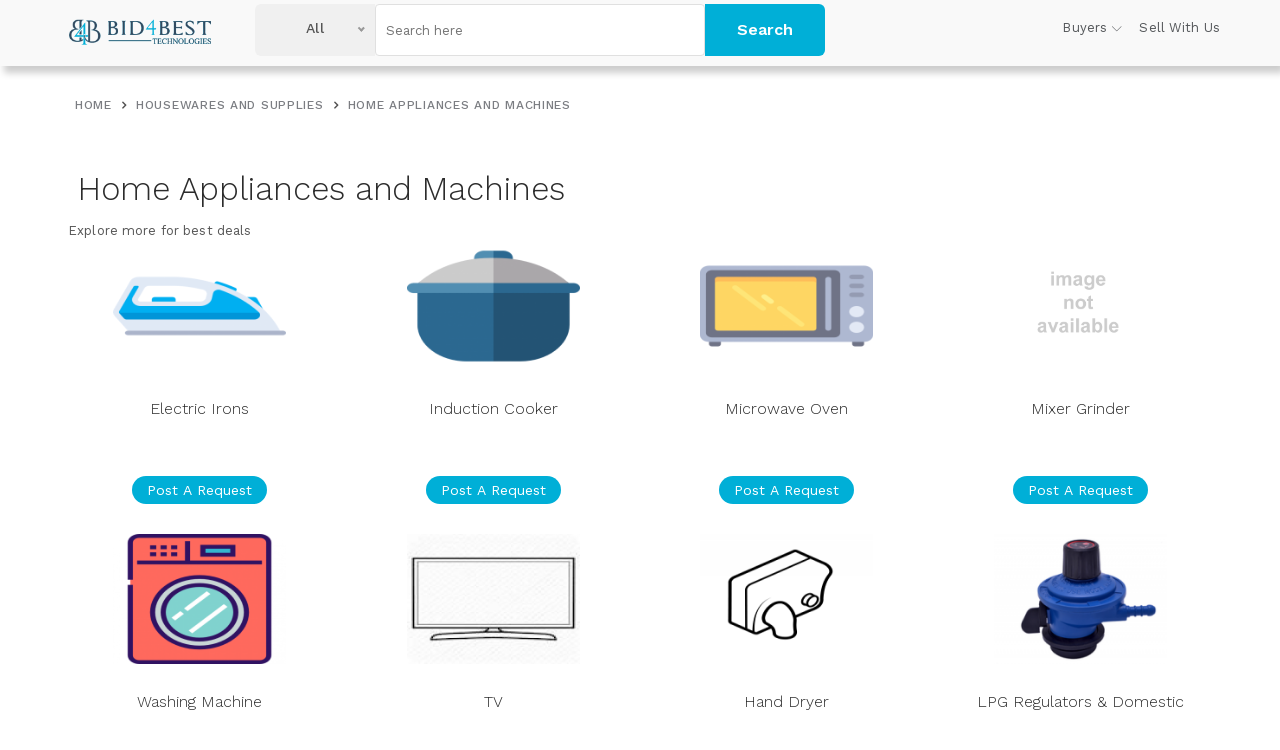

--- FILE ---
content_type: text/html; charset=UTF-8
request_url: https://www.bid4best.com/category/detail/home-appliances-and-machines
body_size: 5429
content:
<!DOCTYPE html> <html class="js sizes customelements history pointerevents postmessage webgl websockets cssanimations csscolumns csscolumns-width csscolumns-span csscolumns-fill csscolumns-gap csscolumns-rule csscolumns-rulecolor csscolumns-rulestyle csscolumns-rulewidth csscolumns-breakbefore csscolumns-breakafter csscolumns-breakinside flexbox picture srcset webworkers" lang="en"> <head> <meta http-equiv="Content-Type" content="text/html; charset=UTF-8"> <meta http-equiv="X-UA-Compatible" content="IE=edge"> <meta name="viewport" content="width=device-width, initial-scale=1"> <meta name="description" content="Buy Home Appliances and Machines Direct from manufacturer and suppliers, Compare Customised Quotes at Bid4Best."> <meta name="keywords" content="Home Appliances and Machines"> <title>Home Appliances and Machines Manufacturers in India</title> <!-- Extra metadata --> <!--Fevicon--> <link rel="icon" href="https://www.bid4best.com/assets_theme/images/favicon.ico" type="image/x-icon"> <!-- Bootstrap css --> <link rel="stylesheet" href="https://www.bid4best.com/assets_theme/css/bootstrap.min.css"> <!-- linear-icon --> <link rel="stylesheet" href="https://www.bid4best.com/assets_theme/css/font-awesome.min.css"> <link rel="stylesheet" href="https://www.bid4best.com/assets_theme/css/linear-icon.css"> <!-- all css plugins css --> <link rel="stylesheet" href="https://www.bid4best.com/assets_theme/css/plugins.css"> <!-- default style --> <link rel="stylesheet" href="https://www.bid4best.com/assets_theme/css/default.css"> <!-- Main Style css --> <link rel="stylesheet" href="https://www.bid4best.com/assets_theme/css/style.css"> <!-- responsive css --> <link rel="stylesheet" href="https://www.bid4best.com/assets_theme/css/responsive.css"> <link rel="stylesheet" type="text/css" href="https://www.bid4best.com/assets_theme/css/custom.css"> <link href="https://www.bid4best.com/assets_theme/assets/plugins/pace/pace-theme-flash.css" rel="stylesheet" type="text/css" /> <link href="https://www.bid4best.com/assets_theme/assets/plugins/switchery/css/switchery.min.css" rel="stylesheet" type="text/css" media="screen" /> <link href="https://www.bid4best.com/assets_theme/assets/plugins/select2/css/select2.min.css" rel="stylesheet" type="text/css" media="screen" /> <link href="https://www.bid4best.com/assets_theme/assets/plugins/nvd3/nv.d3.min.css" rel="stylesheet" type="text/css" media="screen" /> <link href="https://www.bid4best.com/assets_theme/assets/plugins/mapplic/css/mapplic.css" rel="stylesheet" type="text/css" /> <link href="https://www.bid4best.com/assets_theme/assets/plugins/rickshaw/rickshaw.min.css" rel="stylesheet" type="text/css" /> <link class="main-stylesheet" href="https://www.bid4best.com/assets_theme/assets/css/seller.css" rel="stylesheet" type="text/css" /> <link class="main-stylesheet" href="https://www.bid4best.com/assets_theme/assets/css/custom.css" rel="stylesheet" type="text/css" /> <link href="https://www.bid4best.com/assets_theme/pages/css/pages-icons.css" rel="stylesheet" type="text/css"> <style> .sticky { position: fixed; top: 0px; z-index: 999; left: 0; right: 0; -webkit-transition: top 200ms ease-out 0s; -moz-transition: top 200ms ease-out 0s; -o-transition: top 200ms ease-out 0s; transition: top 200ms ease-out 0s; } </style> <script>
(function(i,s,o,g,r,a,m){i['GoogleAnalyticsObject']=r;i[r]=i[r]||function(){
(i[r].q=i[r].q||[]).push(arguments)},i[r].l=1*new Date();a=s.createElement(o),
m=s.getElementsByTagName(o)[0];a.async=1;a.src=g;m.parentNode.insertBefore(a,m)
})(window,document,'script','https://www.google-analytics.com/analytics.js','ga');

ga('create', 'UA-96823074-1', 'auto');
ga('send', 'pageview');

</script> <script src="https://www.bid4best.com/assets_theme/js/jquery-3.3.1.min.js"></script> <!-- Google Tag Manager --> <script>(function(w,d,s,l,i){w[l]=w[l]||[];w[l].push({'gtm.start':
new Date().getTime(),event:'gtm.js'});var f=d.getElementsByTagName(s)[0],
j=d.createElement(s),dl=l!='dataLayer'?'&l='+l:'';j.async=true;j.src=
'https://www.googletagmanager.com/gtm.js?id='+i+dl;f.parentNode.insertBefore(j,f);
})(window,document,'script','dataLayer','GTM-5BJ8KBB');</script> <!-- End Google Tag Manager --> </head> <body data-gr-c-s-loaded="true"> <header class="header-pos mb-40 sticker_new"> <div class="header-top black-bg"> <div class="container"> <div class="row"> <div class="col-lg-2 col-md-4 col-12"> <div class="logo"> <a href="https://www.bid4best.com/"><img src="https://www.bid4best.com/assets_theme/images/bid4bestlogo.png" alt="brand-logo"></a> </div> </div> <div class="col-lg-6 col-md-6 col-10"> <div class="header-middle"> <div class="header-middle-inner"> <form role="form" action="https://www.bid4best.com/category/search" method="GET" id="catform"> <div class="top-cat"> <div class="search-form"> <select style="display: none;" name="parent_id" id="plist"> <optgroup label="bid4best"> <option value="">All </option> <option value="1">0</option><option value="5439">Automobiles Spare Parts and Accessories</option><option value="3079">Building and Construction</option><option value="5406">Covid 19 Health and Safety products</option><option value="5269">Electrical Equipment and Supplies</option><option value="659">Furniture and Supplies</option><option value="901">Housewares and Supplies</option><option value="5309">Industrial Plants & Machinery</option><option value="2125">IT</option><option value="5404">Kitchen Utensils</option><option value="5252">Logistics and Transportation</option><option value="5310">Machines & Equipments</option><option value="5626">Mechanical Parts and Spares</option><option value="5084">Office supplies</option><option value="5258">Packaging and Goods</option><option value="2762">Telecom Equipment and Goods</option> </optgroup> </select> </div> </div> <input type="text" class="top-cat-field" placeholder="Search here" id="catesearch" name="search_keyword" value="" required/> <button type="submit" class="top-search-btn" value="Search">Search</button> <div id="result"></div> </form> </div> </div> </div> <div class="col-lg-1 col-md-2 col-2" title="New Request"> <a class="new-request" style="display:none;"><span><i class="fa fa-plus-circle" style="font-size: 43px;cursor:pointer;"></i></span></a> </div> <div class="col-lg-3 col-md-12 col-12"> <div class="box box-right"> <ul> <li class="settings"> <a class="menu-buyer-toogle" href="#" data-toggle="dropdown">Buyers<span class="lnr lnr-chevron-down"></span></a> <ul class="box-dropdown dropdown-menu"> <li class="dropdown-item"><a href="https://www.bid4best.com/buyer/register">Register</a></li> <li class="dropdown-item"><a href="https://www.bid4best.com/buyer/login">Login</a></li> </ul> </li> <li class="settings"> <a class="menu-seller-toggle" href="https://www.bid4best.com/seller/register" >Sell With Us</a> </li> </ul> </div> </div> </div> </div> </div> </header> <!-- header area end --><div class="container"> <div class="home-with-slide"> <div class="row"> <span class="msgclr"> </span> <div class="breadcrumb-area"> <div class="container-fluid"> <div class="row"> <div class="col-md-12"> <div class="breadcrumb-wrap"> <nav aria-label="breadcrumb"> <ul class="breadcrumb"> <li class="breadcrumb-item"><a href="https://www.bid4best.com/">Home</a></li> <li class="breadcrumb-item" aria-current="page"><a href="https://www.bid4best.com/category/detail/Housewares-and-Supplies">Housewares And Supplies </a> </li> <li class="breadcrumb-item" aria-current="page"><a href="https://www.bid4best.com/category/detail/Home-Appliances-and-Machines">Home Appliances And Machines </a> </li> </ul> </nav> </div> </div> </div> </div> </div> <div class="col-md-12 col-lg-12 col-sm-12 col-xs-12"> <div class="page-content"> <div class="product-details"> <div class="tab-content"> <div class="tab-pane active" id="all-categories"> <h1 class="category_head">&nbsp;<span>Home Appliances and Machines</span></h1> <div class="panel-body">Explore more for best deals</div> <div class="row clearfix"> <div class="col-lg-3 col-md-4 col-sm-6 ct-bxxs"> <div class="category-item"> <div class="category-item-image"><img src="https://www.bid4best.com/uploads/category/thumb/Electric Irons.png" class="cat-imz img-responsive" alt="Electric Irons"/></div> <div class="descrpt text-center"> <h5 class="text-capitalize cattitle">Electric Irons</h5> </div> <div class="category-button-list text-center"> <a href="https://www.bid4best.com/request/request-form/electric-irons"><button class="btn-cart" type="button">Post a request</button> </a> </div> </div> </div> <div class="col-lg-3 col-md-4 col-sm-6 ct-bxxs"> <div class="category-item"> <div class="category-item-image"><img src="https://www.bid4best.com/uploads/category/thumb/Induction Cooker.png" class="cat-imz img-responsive" alt="Induction Cooker"/></div> <div class="descrpt text-center"> <h5 class="text-capitalize cattitle">Induction Cooker</h5> </div> <div class="category-button-list text-center"> <a href="https://www.bid4best.com/request/request-form/induction-cooker"><button class="btn-cart" type="button">Post a request</button> </a> </div> </div> </div> <div class="col-lg-3 col-md-4 col-sm-6 ct-bxxs"> <div class="category-item"> <div class="category-item-image"><img src="https://www.bid4best.com/uploads/category/thumb/Microwave Oven.png" class="cat-imz img-responsive" alt="Microwave Oven"/></div> <div class="descrpt text-center"> <h5 class="text-capitalize cattitle">Microwave Oven</h5> </div> <div class="category-button-list text-center"> <a href="https://www.bid4best.com/request/request-form/microwave-oven"><button class="btn-cart" type="button">Post a request</button> </a> </div> </div> </div> <div class="col-lg-3 col-md-4 col-sm-6 ct-bxxs"> <div class="category-item"> <div class="category-item-image"><img src="https://www.bid4best.com/uploads/default/noimage.png" class="cat-imz img-responsive" alt="Mixer Grinder"/></div> <div class="descrpt text-center"> <h5 class="text-capitalize cattitle">Mixer Grinder</h5> </div> <div class="category-button-list text-center"> <a href="https://www.bid4best.com/request/request-form/Mixer-Grinder"><button class="btn-cart" type="button">Post a request</button> </a> </div> </div> </div> <div class="col-lg-3 col-md-4 col-sm-6 ct-bxxs"> <div class="category-item"> <div class="category-item-image"><img src="https://www.bid4best.com/uploads/category/thumb/Washing Machine.png" class="cat-imz img-responsive" alt="Washing Machine"/></div> <div class="descrpt text-center"> <h5 class="text-capitalize cattitle">Washing Machine</h5> </div> <div class="category-button-list text-center"> <a href="https://www.bid4best.com/request/request-form/washing-machine"><button class="btn-cart" type="button">Post a request</button> </a> </div> </div> </div> <div class="col-lg-3 col-md-4 col-sm-6 ct-bxxs"> <div class="category-item"> <div class="category-item-image"><img src="https://www.bid4best.com/uploads/category/thumb/1507117582tv.jpg" class="cat-imz img-responsive" alt="TV"/></div> <div class="descrpt text-center"> <h5 class="text-capitalize cattitle">TV</h5> </div> <div class="category-button-list text-center"> <a href="https://www.bid4best.com/request/request-form/tv"><button class="btn-cart" type="button">Post a request</button> </a> </div> </div> </div> <div class="col-lg-3 col-md-4 col-sm-6 ct-bxxs"> <div class="category-item"> <div class="category-item-image"><img src="https://www.bid4best.com/uploads/category/thumb/1510836235hand dryer.png" class="cat-imz img-responsive" alt="Hand dryer"/></div> <div class="descrpt text-center"> <h5 class="text-capitalize cattitle">Hand dryer</h5> </div> <div class="category-button-list text-center"> <a href="https://www.bid4best.com/request/request-form/hand-dryer"><button class="btn-cart" type="button">Post a request</button> </a> </div> </div> </div> <div class="col-lg-3 col-md-4 col-sm-6 ct-bxxs"> <div class="category-item"> <div class="category-item-image"><img src="https://www.bid4best.com/uploads/category/thumb/1510836327lpg-regulator.png" class="cat-imz img-responsive" alt="LPG Regulators & Domestic Regulators"/></div> <div class="descrpt text-center"> <h5 class="text-capitalize cattitle">LPG Regulators & Domestic Regulators</h5> </div> <div class="category-button-list text-center"> <a href="https://www.bid4best.com/request/request-form/lpg-regulators-&-domestic-regulators"><button class="btn-cart" type="button">Post a request</button> </a> </div> </div> </div> <div class="col-lg-3 col-md-4 col-sm-6 ct-bxxs"> <div class="category-item"> <div class="category-item-image"><img src="https://www.bid4best.com/uploads/category/thumb/1569590332Stabilizer.png" class="cat-imz img-responsive" alt="Stabilizer"/></div> <div class="descrpt text-center"> <h5 class="text-capitalize cattitle">Stabilizer</h5> </div> <div class="category-button-list text-center"> <a href="https://www.bid4best.com/request/request-form/stabilizer"><button class="btn-cart" type="button">Post a request</button> </a> </div> </div> </div> <div class="col-lg-3 col-md-4 col-sm-6 ct-bxxs"> <div class="category-item"> <div class="category-item-image"><img src="https://www.bid4best.com/uploads/category/thumb/1569659946Home Theatre.png" class="cat-imz img-responsive" alt="Home Theater"/></div> <div class="descrpt text-center"> <h5 class="text-capitalize cattitle">Home Theater</h5> </div> <div class="category-button-list text-center"> <a href="https://www.bid4best.com/request/request-form/hometheater"><button class="btn-cart" type="button">Post a request</button> </a> </div> </div> </div> <div class="col-lg-3 col-md-4 col-sm-6 ct-bxxs"> <div class="category-item"> <div class="category-item-image"><img src="https://www.bid4best.com/uploads/category/thumb/1569660624Digital Camera DSLR Mirror less frames.png" class="cat-imz img-responsive" alt="Camera"/></div> <div class="descrpt text-center"> <h5 class="text-capitalize cattitle">Camera</h5> </div> <div class="category-button-list text-center"> <a href="https://www.bid4best.com/request/request-form/camera"><button class="btn-cart" type="button">Post a request</button> </a> </div> </div> </div> <div class="col-lg-3 col-md-4 col-sm-6 ct-bxxs"> <div class="category-item"> <div class="category-item-image"><img src="https://www.bid4best.com/uploads/category/thumb/1572523889speakers.jpg" class="cat-imz img-responsive" alt="Speaker"/></div> <div class="descrpt text-center"> <h5 class="text-capitalize cattitle">Speaker</h5> </div> <div class="category-button-list text-center"> <a href="https://www.bid4best.com/request/request-form/speakers"><button class="btn-cart" type="button">Post a request</button> </a> </div> </div> </div> </div> <!-- end .row --> </div> <!-- end .tabe-pane --> </div> <!-- end .tabe-content --> </div> <!-- end .product-details --> </div> <!-- end .page-content --> </div> </div> <!-- end .row --> </div> <!-- end .home-with-slide --> </div> <script>
	  $('img').error(function(){
		 $( this ).attr('src','../../uploads/default/noimage.png');
	 });
	 </script><div class="scroll-top not-visible"> <i class="fa fa-angle-up"></i> </div> <!-- /End Scroll to Top --> <footer> <div class="footer-top pt-50 pb-50"> <div class="container"> <div class="row"> <div class="col-lg-5 col-md-5"> <div class="footer-single-widget"> <div class="widget-title"> <div class="footer-logo mb-30"> <a href="/"> <img src="https://www.bid4best.com/assets_theme/images/bid4bestlogo.png" alt=""> </a> </div> </div> <div class="widget-body"> <p><span lang="EN-GB" style="text-align: justify;">B4B is an intelligent B2B Marketplace </span><span lang="EN-GB" style="text-align: justify;">that aims to ease the procurement process. Specially </span><span lang="EN-GB" style="text-align: justify;">Focused on Institutions and MSME’s and aims to provide awesome deals in procurement. Using this platform one can save up to 30% of the cost, besides a lot of time and enhancing profitability</span><span lang="EN-GB" style="text-align: justify; font-family: Calibri, &quot;sans-serif&quot;; color: rgb(23, 54, 93);">.</span></p><p><span lang="EN-GB" style="text-align: justify; font-family: Calibri, &quot;sans-serif&quot;; color: rgb(23, 54, 93);"></span></p><p class="MsoNormal" style="line-height: 150%;"><span lang="EN-GB" style="line-height: 150%;">B4B connects Bulk Buyers &amp; Sellers through an automated process. B4B aims to drastically reduce the time frame of getting quotes and reduce the pain on multiple bid evaluation, procurement processes and bring out the best possible quotes for your business within the shortest span of time.<font color="#17365d" face="Calibri, sans-serif"><o:p></o:p></font></span></p> </div> </div> </div> <div class="col-lg-3 col-md-3"> <div class="footer-single-widget"> <div class="widget-title"> <h4>Information</h4> </div> <div class="widget-body"> <div class="footer-useful-link"> <ul> <li><a href="/home/information/about-us">About Us</a></li> <li><a href="/home/information/privacy-policy">Privacy policy</a></li> <li><a href="/home/information/terms-and-conditions">Terms and Conditions</a></li> <li><a href="/home/information/disclaimer">Disclaimer</a></li> <li><a href="/home/information/product-listing-policy">Product Listing Policy</a></li> <li><a href="/home/information/blogs">Blogs</a></li> <li><a href="/home/contact">Contact Us</a></li> </ul> </div> </div> </div> </div> <div class="col-lg-4 col-md-4"> <div class="footer-single-widget"> <div class="widget-title"> <h4>Contact Us</h4> </div> <div class="widget-body"> <div class="footer-useful-link"> <ol> </ol><p><span>Address:&nbsp;</span>Devsha Business Park,</p><p>D-215, D Block Sector 63,</p><p>Noida, Uttar Pradesh,&nbsp;</p><p>201301</p><ol> </ol><p><a href="/cdn-cgi/l/email-protection#7e171018113e1c171a4a1c1b0d0a501d1113"><span>email:</span> <span class="__cf_email__" data-cfemail="d8b1b6beb798bab1bcecbabdabacf6bbb7b5">[email&#160;protected]</span></a></p><ol> </ol><p><span>Call us:</span> <strong> +91-8368997500</strong></p><ol> </ol> </div> </div> </div> <div class="link-follow"> <a href="https://www.facebook.com/Bid4Best-Technologies-307199213030275/" target="_blank"> <img src="https://www.bid4best.com/assets_theme/images/fb-link.png" alt=""></a> <a href="https://in.linkedin.com/company/bid4best" target="_blank"> <img src="https://www.bid4best.com/assets_theme/images/ld-link.png" alt=""></a> <a href="https://www.youtube.com/channel/UCYn-7eskVTk_OrKGMYru-Yw" target="_blank"> <img src="https://www.bid4best.com/assets_theme/images/yt-link.png" alt=""></a> </div> </div> </div> </div> </div> <div class="footer-bottom"> <div class="container"> <div class="row"> <div class="col-12"> <div class="footer-bottom-content"> <div class="footer-copyright"> <p>Copyright © 2024&nbsp;<a href="/">Bid4best</a>. All Right Reserved</p> </div> </div> </div> </div> </div> </div> </footer> <script data-cfasync="false" src="/cdn-cgi/scripts/5c5dd728/cloudflare-static/email-decode.min.js"></script><script>

        $(document).ready(function(){
            $("#result").hide();
            $('#catesearch').on('keyup',function(){

                var formData = $("#catform").serializeArray();
                var data = {};
                formData.forEach(function(element){

                    data[element.name] = element.value;
                });

                var base='https://www.bid4best.com/';
                 if(data.search_keyword.length != 0){
                    $.ajax({
                    type: "POST",
                    url: base+"category/getCategory",
                    data: data,
                    cache: false,
                    dataType:"json",
                    accept:'application/json',
                    success: function(response){

                        if(response){
                            $("#result").html(response).show();
                            } else
                            {
                            $("#result").html('<p class="data-not">Data Not available</p>').show();
                            }
                        }
                    });
                }else{
                 $("#result").html('');
                }
            });
            $(document).on('click','.commentText p',function(){
                $('#catesearch').val($(this).text());
                $('#result').hide();
            });
        });
    </script> <!-- searchbox js end--> <script type="text/javascript">
        $(function(){
            var parentCategoryList = $("#menu2 >li");
            $.each(parentCategoryList , function(index, element){

               var originalHeight = $(element).children(".cat-submenu").height();
               $(element).attr('data-height', originalHeight);

               $(element).children(".cat-submenu").css({"max-height":"300px","overflow":"hidden"});

               parentCategoryList.hover(function() {
                $(element).children(".cat-submenu").removeAttr('style');
                }, function(){
                   $(element).children(".cat-submenu").css({"max-height":"300px","overflow":"hidden"});
                });

            });
        });
    </script> <!-- Google Tag Manager (noscript) --> <noscript><iframe src="https://www.googletagmanager.com/ns.html?id=GTM-5BJ8KBB" height="0" width="0" style="display:none;visibility:hidden"></iframe></noscript> <!-- End Google Tag Manager (noscript) --> <script src="https://www.bid4best.com/assets_theme/pages/js/pages.js"></script> <script src="https://www.bid4best.com/assets_theme/js/jquery.validate.min.js"></script> <script src="https://www.bid4best.com/assets_theme/assets/plugins/bootstrap-datepicker/js/bootstrap-datepicker.js" type="text/javascript"></script> <script src="https://www.bid4best.com/assets_theme/js/popper.min.js"></script> <script src="https://www.bid4best.com/assets_theme/js/bootstrap.min.js"></script> <script src="https://www.bid4best.com/assets_theme/js/plugins2.js"></script> <script src="https://www.bid4best.com/assets_theme/js/ajax-mail.js"></script> <script src="https://www.bid4best.com/assets_theme/js/main1.js"></script> <script src="https://www.bid4best.com/assets_theme/js/uploadImage.js"></script> <script type="text/javascript" src="https://www.bid4best.com/assets_theme/assets/plugins/classie/classie.js"></script> <script type="text/javascript" src="https://www.bid4best.com/assets_theme/pages/js/modernizer.min.js"></script> <!-- Extra javascript --> <!--Start of Tawk.to Script--> <!-- <script type="text/javascript">
        var Tawk_API=Tawk_API||{}, Tawk_LoadStart=new Date();
        (function(){
        var s1=document.createElement("script"),s0=document.getElementsByTagName("script")[0];
        s1.async=true;
        s1.src='https://embed.tawk.to/5c8a4d4dc37db86fcfcdcf36/default';
        s1.charset='UTF-8';
        s1.setAttribute('crossorigin','*');
        s0.parentNode.insertBefore(s1,s0);
        })();
        </script> --> <!--End of Tawk.to Script--> <!--Start of Tawk.to Script--> <script type="text/javascript">
var Tawk_API=Tawk_API||{}, Tawk_LoadStart=new Date();
(function(){
var s1=document.createElement("script"),s0=document.getElementsByTagName("script")[0];
s1.async=true;
s1.src='https://embed.tawk.to/5cc18f06ee912b07bec4cbfe/default';
s1.charset='UTF-8';
s1.setAttribute('crossorigin','*');
s0.parentNode.insertBefore(s1,s0);
})();
</script> <!--End of Tawk.to Script--> <script defer src="https://static.cloudflareinsights.com/beacon.min.js/vcd15cbe7772f49c399c6a5babf22c1241717689176015" integrity="sha512-ZpsOmlRQV6y907TI0dKBHq9Md29nnaEIPlkf84rnaERnq6zvWvPUqr2ft8M1aS28oN72PdrCzSjY4U6VaAw1EQ==" data-cf-beacon='{"version":"2024.11.0","token":"457274a371f44573ac606a2665015261","r":1,"server_timing":{"name":{"cfCacheStatus":true,"cfEdge":true,"cfExtPri":true,"cfL4":true,"cfOrigin":true,"cfSpeedBrain":true},"location_startswith":null}}' crossorigin="anonymous"></script>
</body> </html>

--- FILE ---
content_type: text/html; charset=UTF-8
request_url: https://www.bid4best.com/assets_theme/assets/css/custom.css
body_size: 4388
content:
<!DOCTYPE html> <html class="js sizes customelements history pointerevents postmessage webgl websockets cssanimations csscolumns csscolumns-width csscolumns-span csscolumns-fill csscolumns-gap csscolumns-rule csscolumns-rulecolor csscolumns-rulestyle csscolumns-rulewidth csscolumns-breakbefore csscolumns-breakafter csscolumns-breakinside flexbox picture srcset webworkers" lang="en"> <head> <meta http-equiv="Content-Type" content="text/html; charset=UTF-8"> <meta http-equiv="X-UA-Compatible" content="IE=edge"> <meta name="viewport" content="width=device-width, initial-scale=1"> <meta name="description" content="Bid4best"> <meta name="keywords" content="Bid4Best"> <title>Bid4Best</title> <!-- Extra metadata --> <!--Fevicon--> <link rel="icon" href="https://www.bid4best.com/assets_theme/images/favicon.ico" type="image/x-icon"> <!-- Bootstrap css --> <link rel="stylesheet" href="https://www.bid4best.com/assets_theme/css/bootstrap.min.css"> <!-- linear-icon --> <link rel="stylesheet" href="https://www.bid4best.com/assets_theme/css/font-awesome.min.css"> <link rel="stylesheet" href="https://www.bid4best.com/assets_theme/css/linear-icon.css"> <!-- all css plugins css --> <link rel="stylesheet" href="https://www.bid4best.com/assets_theme/css/plugins.css"> <!-- default style --> <link rel="stylesheet" href="https://www.bid4best.com/assets_theme/css/default.css"> <!-- Main Style css --> <link rel="stylesheet" href="https://www.bid4best.com/assets_theme/css/style.css"> <!-- responsive css --> <link rel="stylesheet" href="https://www.bid4best.com/assets_theme/css/responsive.css"> <link rel="stylesheet" type="text/css" href="https://www.bid4best.com/assets_theme/css/custom.css"> <link href="https://www.bid4best.com/assets_theme/assets/plugins/pace/pace-theme-flash.css" rel="stylesheet" type="text/css" /> <link href="https://www.bid4best.com/assets_theme/assets/plugins/switchery/css/switchery.min.css" rel="stylesheet" type="text/css" media="screen" /> <link href="https://www.bid4best.com/assets_theme/assets/plugins/select2/css/select2.min.css" rel="stylesheet" type="text/css" media="screen" /> <link href="https://www.bid4best.com/assets_theme/assets/plugins/nvd3/nv.d3.min.css" rel="stylesheet" type="text/css" media="screen" /> <link href="https://www.bid4best.com/assets_theme/assets/plugins/mapplic/css/mapplic.css" rel="stylesheet" type="text/css" /> <link href="https://www.bid4best.com/assets_theme/assets/plugins/rickshaw/rickshaw.min.css" rel="stylesheet" type="text/css" /> <link class="main-stylesheet" href="https://www.bid4best.com/assets_theme/assets/css/seller.css" rel="stylesheet" type="text/css" /> <link class="main-stylesheet" href="https://www.bid4best.com/assets_theme/assets/css/custom.css" rel="stylesheet" type="text/css" /> <link href="https://www.bid4best.com/assets_theme/pages/css/pages-icons.css" rel="stylesheet" type="text/css"> <style> .sticky { position: fixed; top: 0px; z-index: 999; left: 0; right: 0; -webkit-transition: top 200ms ease-out 0s; -moz-transition: top 200ms ease-out 0s; -o-transition: top 200ms ease-out 0s; transition: top 200ms ease-out 0s; } </style> <script>
(function(i,s,o,g,r,a,m){i['GoogleAnalyticsObject']=r;i[r]=i[r]||function(){
(i[r].q=i[r].q||[]).push(arguments)},i[r].l=1*new Date();a=s.createElement(o),
m=s.getElementsByTagName(o)[0];a.async=1;a.src=g;m.parentNode.insertBefore(a,m)
})(window,document,'script','https://www.google-analytics.com/analytics.js','ga');

ga('create', 'UA-96823074-1', 'auto');
ga('send', 'pageview');

</script> <script src="https://www.bid4best.com/assets_theme/js/jquery-3.3.1.min.js"></script> <!-- Google Tag Manager --> <script>(function(w,d,s,l,i){w[l]=w[l]||[];w[l].push({'gtm.start':
new Date().getTime(),event:'gtm.js'});var f=d.getElementsByTagName(s)[0],
j=d.createElement(s),dl=l!='dataLayer'?'&l='+l:'';j.async=true;j.src=
'https://www.googletagmanager.com/gtm.js?id='+i+dl;f.parentNode.insertBefore(j,f);
})(window,document,'script','dataLayer','GTM-5BJ8KBB');</script> <!-- End Google Tag Manager --> </head> <body data-gr-c-s-loaded="true"> <header class="header-pos mb-40 sticker_new"> <div class="header-top black-bg"> <div class="container"> <div class="row"> <div class="col-lg-2 col-md-4 col-12"> <div class="logo"> <a href="https://www.bid4best.com/"><img src="https://www.bid4best.com/assets_theme/images/bid4bestlogo.png" alt="brand-logo"></a> </div> </div> <div class="col-lg-6 col-md-6 col-10"> <div class="header-middle"> <div class="header-middle-inner"> <form role="form" action="https://www.bid4best.com/category/search" method="GET" id="catform"> <div class="top-cat"> <div class="search-form"> <select style="display: none;" name="parent_id" id="plist"> <optgroup label="bid4best"> <option value="">All </option> <option value="1">0</option><option value="5439">Automobiles Spare Parts and Accessories</option><option value="3079">Building and Construction</option><option value="5406">Covid 19 Health and Safety products</option><option value="5269">Electrical Equipment and Supplies</option><option value="659">Furniture and Supplies</option><option value="901">Housewares and Supplies</option><option value="5309">Industrial Plants & Machinery</option><option value="2125">IT</option><option value="5404">Kitchen Utensils</option><option value="5252">Logistics and Transportation</option><option value="5310">Machines & Equipments</option><option value="5626">Mechanical Parts and Spares</option><option value="5084">Office supplies</option><option value="5258">Packaging and Goods</option><option value="2762">Telecom Equipment and Goods</option> </optgroup> </select> </div> </div> <input type="text" class="top-cat-field" placeholder="Search here" id="catesearch" name="search_keyword" value="" required/> <button type="submit" class="top-search-btn" value="Search">Search</button> <div id="result"></div> </form> </div> </div> </div> <div class="col-lg-1 col-md-2 col-2" title="New Request"> <a class="new-request" style="display:none;"><span><i class="fa fa-plus-circle" style="font-size: 43px;cursor:pointer;"></i></span></a> </div> <div class="col-lg-3 col-md-12 col-12"> <div class="box box-right"> <ul> <li class="settings"> <a class="menu-buyer-toogle" href="#" data-toggle="dropdown">Buyers<span class="lnr lnr-chevron-down"></span></a> <ul class="box-dropdown dropdown-menu"> <li class="dropdown-item"><a href="https://www.bid4best.com/buyer/register">Register</a></li> <li class="dropdown-item"><a href="https://www.bid4best.com/buyer/login">Login</a></li> </ul> </li> <li class="settings"> <a class="menu-seller-toggle" href="https://www.bid4best.com/seller/register" >Sell With Us</a> </li> </ul> </div> </div> </div> </div> </div> </header> <!-- header area end --><!doctype html> <html lang="en"> <head> <meta charset="utf-8"> <meta name="viewport" content="width=device-width, initial-scale=1.0"> <meta http-equiv="X-UA-Compatible" content="IE=edge"> <title>Bid4Best</title> <link class="cssdeck" rel="stylesheet" href="https://www.bid4best.com/assets/css/bootstrap.min.css"> <style> .center {text-align: center; margin-left: auto; margin-right: auto; margin-bottom: auto; margin-top: auto;} </style> <div class="container"> <div class="row"> <div class="span12"> <div class="hero-unit center"> <h1>Page Not Found <small><font face="Tahoma" color="red">Error 404</font></small></h1> <br /> <p>The page you requested could not be found, either contact your webmaster or try again. Use your browsers <b>Back</b> button to navigate to the page you have prevously come from</p> <p><b>Or you could just press this neat little button:</b></p> <a href="https://www.bid4best.com/" class="btn btn-large btn-info"><i class="icon-home icon-white"></i> Take Me Home</a> </div> <br /> </div> </div> </div> </body> </html><div class="scroll-top not-visible"> <i class="fa fa-angle-up"></i> </div> <!-- /End Scroll to Top --> <footer> <div class="footer-top pt-50 pb-50"> <div class="container"> <div class="row"> <div class="col-lg-5 col-md-5"> <div class="footer-single-widget"> <div class="widget-title"> <div class="footer-logo mb-30"> <a href="/"> <img src="https://www.bid4best.com/assets_theme/images/bid4bestlogo.png" alt=""> </a> </div> </div> <div class="widget-body"> <p><span lang="EN-GB" style="text-align: justify;">B4B is an intelligent B2B Marketplace </span><span lang="EN-GB" style="text-align: justify;">that aims to ease the procurement process. Specially </span><span lang="EN-GB" style="text-align: justify;">Focused on Institutions and MSME’s and aims to provide awesome deals in procurement. Using this platform one can save up to 30% of the cost, besides a lot of time and enhancing profitability</span><span lang="EN-GB" style="text-align: justify; font-family: Calibri, &quot;sans-serif&quot;; color: rgb(23, 54, 93);">.</span></p><p><span lang="EN-GB" style="text-align: justify; font-family: Calibri, &quot;sans-serif&quot;; color: rgb(23, 54, 93);"></span></p><p class="MsoNormal" style="line-height: 150%;"><span lang="EN-GB" style="line-height: 150%;">B4B connects Bulk Buyers &amp; Sellers through an automated process. B4B aims to drastically reduce the time frame of getting quotes and reduce the pain on multiple bid evaluation, procurement processes and bring out the best possible quotes for your business within the shortest span of time.<font color="#17365d" face="Calibri, sans-serif"><o:p></o:p></font></span></p> </div> </div> </div> <div class="col-lg-3 col-md-3"> <div class="footer-single-widget"> <div class="widget-title"> <h4>Information</h4> </div> <div class="widget-body"> <div class="footer-useful-link"> <ul> <li><a href="/home/information/about-us">About Us</a></li> <li><a href="/home/information/privacy-policy">Privacy policy</a></li> <li><a href="/home/information/terms-and-conditions">Terms and Conditions</a></li> <li><a href="/home/information/disclaimer">Disclaimer</a></li> <li><a href="/home/information/product-listing-policy">Product Listing Policy</a></li> <li><a href="/home/information/blogs">Blogs</a></li> <li><a href="/home/contact">Contact Us</a></li> </ul> </div> </div> </div> </div> <div class="col-lg-4 col-md-4"> <div class="footer-single-widget"> <div class="widget-title"> <h4>Contact Us</h4> </div> <div class="widget-body"> <div class="footer-useful-link"> <ol> </ol><p><span>Address:&nbsp;</span>Devsha Business Park,</p><p>D-215, D Block Sector 63,</p><p>Noida, Uttar Pradesh,&nbsp;</p><p>201301</p><ol> </ol><p><a href="/cdn-cgi/l/email-protection#d9b0b7bfb699bbb0bdedbbbcaaadf7bab6b4"><span>email:</span> <span class="__cf_email__" data-cfemail="a8c1c6cec7e8cac1cc9ccacddbdc86cbc7c5">[email&#160;protected]</span></a></p><ol> </ol><p><span>Call us:</span> <strong> +91-8368997500</strong></p><ol> </ol> </div> </div> </div> <div class="link-follow"> <a href="https://www.facebook.com/Bid4Best-Technologies-307199213030275/" target="_blank"> <img src="https://www.bid4best.com/assets_theme/images/fb-link.png" alt=""></a> <a href="https://in.linkedin.com/company/bid4best" target="_blank"> <img src="https://www.bid4best.com/assets_theme/images/ld-link.png" alt=""></a> <a href="https://www.youtube.com/channel/UCYn-7eskVTk_OrKGMYru-Yw" target="_blank"> <img src="https://www.bid4best.com/assets_theme/images/yt-link.png" alt=""></a> </div> </div> </div> </div> </div> <div class="footer-bottom"> <div class="container"> <div class="row"> <div class="col-12"> <div class="footer-bottom-content"> <div class="footer-copyright"> <p>Copyright © 2024&nbsp;<a href="/">Bid4best</a>. All Right Reserved</p> </div> </div> </div> </div> </div> </div> </footer> <script data-cfasync="false" src="/cdn-cgi/scripts/5c5dd728/cloudflare-static/email-decode.min.js"></script><script>

        $(document).ready(function(){
            $("#result").hide();
            $('#catesearch').on('keyup',function(){

                var formData = $("#catform").serializeArray();
                var data = {};
                formData.forEach(function(element){

                    data[element.name] = element.value;
                });

                var base='https://www.bid4best.com/';
                 if(data.search_keyword.length != 0){
                    $.ajax({
                    type: "POST",
                    url: base+"category/getCategory",
                    data: data,
                    cache: false,
                    dataType:"json",
                    accept:'application/json',
                    success: function(response){

                        if(response){
                            $("#result").html(response).show();
                            } else
                            {
                            $("#result").html('<p class="data-not">Data Not available</p>').show();
                            }
                        }
                    });
                }else{
                 $("#result").html('');
                }
            });
            $(document).on('click','.commentText p',function(){
                $('#catesearch').val($(this).text());
                $('#result').hide();
            });
        });
    </script> <!-- searchbox js end--> <script type="text/javascript">
        $(function(){
            var parentCategoryList = $("#menu2 >li");
            $.each(parentCategoryList , function(index, element){

               var originalHeight = $(element).children(".cat-submenu").height();
               $(element).attr('data-height', originalHeight);

               $(element).children(".cat-submenu").css({"max-height":"300px","overflow":"hidden"});

               parentCategoryList.hover(function() {
                $(element).children(".cat-submenu").removeAttr('style');
                }, function(){
                   $(element).children(".cat-submenu").css({"max-height":"300px","overflow":"hidden"});
                });

            });
        });
    </script> <!-- Google Tag Manager (noscript) --> <noscript><iframe src="https://www.googletagmanager.com/ns.html?id=GTM-5BJ8KBB" height="0" width="0" style="display:none;visibility:hidden"></iframe></noscript> <!-- End Google Tag Manager (noscript) --> <script src="https://www.bid4best.com/assets_theme/pages/js/pages.js"></script> <script src="https://www.bid4best.com/assets_theme/js/jquery.validate.min.js"></script> <script src="https://www.bid4best.com/assets_theme/assets/plugins/bootstrap-datepicker/js/bootstrap-datepicker.js" type="text/javascript"></script> <script src="https://www.bid4best.com/assets_theme/js/popper.min.js"></script> <script src="https://www.bid4best.com/assets_theme/js/bootstrap.min.js"></script> <script src="https://www.bid4best.com/assets_theme/js/plugins2.js"></script> <script src="https://www.bid4best.com/assets_theme/js/ajax-mail.js"></script> <script src="https://www.bid4best.com/assets_theme/js/main1.js"></script> <script src="https://www.bid4best.com/assets_theme/js/uploadImage.js"></script> <script type="text/javascript" src="https://www.bid4best.com/assets_theme/assets/plugins/classie/classie.js"></script> <script type="text/javascript" src="https://www.bid4best.com/assets_theme/pages/js/modernizer.min.js"></script> <!-- Extra javascript --> <!--Start of Tawk.to Script--> <!-- <script type="text/javascript">
        var Tawk_API=Tawk_API||{}, Tawk_LoadStart=new Date();
        (function(){
        var s1=document.createElement("script"),s0=document.getElementsByTagName("script")[0];
        s1.async=true;
        s1.src='https://embed.tawk.to/5c8a4d4dc37db86fcfcdcf36/default';
        s1.charset='UTF-8';
        s1.setAttribute('crossorigin','*');
        s0.parentNode.insertBefore(s1,s0);
        })();
        </script> --> <!--End of Tawk.to Script--> <!--Start of Tawk.to Script--> <script type="text/javascript">
var Tawk_API=Tawk_API||{}, Tawk_LoadStart=new Date();
(function(){
var s1=document.createElement("script"),s0=document.getElementsByTagName("script")[0];
s1.async=true;
s1.src='https://embed.tawk.to/5cc18f06ee912b07bec4cbfe/default';
s1.charset='UTF-8';
s1.setAttribute('crossorigin','*');
s0.parentNode.insertBefore(s1,s0);
})();
</script> <!--End of Tawk.to Script--> </body> </html>

--- FILE ---
content_type: text/css
request_url: https://www.bid4best.com/assets_theme/css/style.css
body_size: 13024
content:
/*-----------------------------------------------------------------------------------    Template Name: Sinrato - mefashop eCommerce Bootstrap 4 Template    Version: 1.0     CSS INDEX    ===================        01. Theme default CSS    02. Header        02.1 Header top        02.2 Breadcrumb    03. Category    04. Hero        04.1 Slider one        04.2 Slider two        04.3 Slider three        04.4 Slider four    05. Banner        05.1 Sidebar banner        05.2 Double banner        05.3 Single wide banner        05.4 wide text banner    06. Featured service    07. Product Slider        07.1 Horizontal        07.2 Tab horizontal        07.3 Two column horizontal    08. Product        08.1 Horizontal slider product        08.2 latest product        08.3 Related product        08.4 Shop page grid product        08.5 Shop page list product    09. Product non slider    10. Brand    11. Subscribe    12. Section title    13. Page    14. About page    15. Contact page    16. Single product page    17. Shop page    19. Cart page    20. Compare page    21. Checkout page    22. Login -  Register Page    24. Blog    25. Blog Sidebar    26. Footer        26.1 Footer top        26.2 Footer bottom-----------------------------------------------------------------------------------*/


/*--------------------------------------------------------------------                        Start Default Settings--------------------------------------------------------------------*/

@import url('https://fonts.googleapis.com/css?family=Work+Sans:300,400,500,600,700,800,900');
body {
	padding: 0;
	margin: 0;
	color: #444;
	font-size: 14px;
	font-family: 'Work Sans', sans-serif;
}

a,
a:hover,
a:focus,
input,
button,
textarea,
button:hover,
button:focus {
	outline: none;
	text-decoration: none;
}

img {
	height: auto;
	max-width: 100%;
}

ul,
ol,
li {
	padding: 0;
	margin: 0;
	list-style: none;
}


/*--------------------------------------------------------------------                        Typhography Settings--------------------------------------------------------------------*/

h1,
h2,
h3,
h4,
h5,
h6 {
	padding: 0;
	margin: 0;
}

h1 {
	font-size: 50px;
	line-height: 50px;
}

h2 {
	font-size: 32px;
	line-height: 46px;
}

h3 {
	font-size: 18px;
	line-height: 32px;
}

h4 {
	font-size: 16px;
	line-height: 30px;
}

h5 {
	font-size: 15px;
	line-height: 30px;
}

p {
	margin: 0;
	padding: 0;
	color: #444;
	font-size: 14px;
	font-weight: 400;
	line-height: 24px;
}


/*--------------------------------------------------------------------                        alignment css--------------------------------------------------------------------*/

.text-center {
	text-align: center;
}

.text-right {
	text-align: right;
}

.float-right {
	float: right;
}

.no-gutter>[class*="col-"] {
	padding: 0;
}

.slick-slide:focus {
	outline: none;
}

.plr-none {
	padding-left: 0;
	padding-right: 0;
}


/*--------------------------------------------------------------------                        All Transition Settings--------------------------------------------------------------------*/

a,
img,
.pro-nav button.slick-arrow,
.owl-dot-style .owl-dot,
.main-menu ul li ul.dropdown,
.main-menu ul li ul.dropdown li ul.dropdown,
.main-menu ul li ul.mega-menu,
.categorie-menus li ul.cat-submenu,
.product-item,
.sec-img,
.action-links a,
.ratings,
.price-box,
.btn-cart,
.product-layout-two,
.product-module-four-item,
.product-countdown,
.blog-thumb-active.owl-carousel .owl-nav div,
.newsletter-btn,
.footer-useful-link li a,
.filter-attribute-container ul li a::after,
.img-view {
	-webkit-transition: all 0.4s ease 0s;
	-moz-transition: all 0.4s ease 0s;
	-ms-transition: all 0.4s ease 0s;
	-o-transition: all 0.4s ease 0s;
	transition: all 0.4s ease 0s;
}


/*--------------------------------------------------------------------                        Common class--------------------------------------------------------------------*/

.fix {
	overflow: hidden;
}

.section {
	float: left;
	width: 100%;
}


/*--------------------------------------------------------------------                        Slider Navigation style--------------------------------------------------------------------*/


/* slick slider dot style */

.slick-dot-style .slick-dots {
	bottom: 30px;
	left: 0;
	position: absolute;
	right: 0;
	text-align: center;
}

.slick-dot-style .slick-dots li button {
	background: transparent;
	border: 2px solid #855154;
	border-radius: 50%;
	cursor: pointer;
	height: 15px;
	padding: 0;
	text-indent: -9999px;
	width: 15px;
}

.slick-dot-style .slick-dots li {
	display: inline-block;
	margin: 0 4px;
}

.slick-dot-style .slick-dots li.slick-active button {
	background: #855154;
}

.slick-slide:focus {
	outline: none;
}


/* ---slick arrow style--- */

.pro-nav button.slick-arrow {
	background: transparent;
	border: 1px solid #855154;
	cursor: pointer;
	height: 30px;
	left: 5px;
	color: #855154;
	line-height: 30px;
	position: absolute;
	text-align: center;
	top: 50%;
	-webkit-transform: translateY(-50%);
	-ms-transform: translateY(-50%);
	transform: translateY(-50%);
	width: 30px;
	z-index: 9999;
	opacity: 0;
	visibility: visible;
}

.pro-nav button.arrow-next {
	left: auto;
	right: 0;
}

.slick-slider:hover button.slick-arrow {
	opacity: 1;
	visibility: visible;
}

.header-top.black-bg {
	background: #773b3f;
}


/* Slick vertical slider arrow */

.pro-nav1 button {
	background: transparent none repeat scroll 0 0;
	border: 2px solid #855154;
	cursor: pointer;
	height: 30px;
	left: 50%;
	position: absolute;
	top: 0;
	-webkit-transform: translateX(-50%);
	-ms-transform: translateX(-50%);
	transform: translateX(-50%);
	width: 30px;
	z-index: 9;
	opacity: 0;
	visibility: hidden;
}

.pro-nav1 button i {
	color: #855154;
}

.pro-nav1 button.arrow-next {
	bottom: 0;
	top: auto;
}

.pro-nav1:hover button {
	opacity: 1;
	visibility: visible;
}


/* ------Owl carosel nav style------ */

.owl-arrow-style .owl-nav {
	background: #fff none repeat scroll 0 0;
	border: 1px solid #f0f0f0;
	border-radius: 25px;
	height: 32px;
	line-height: 32px;
	position: absolute;
	right: 0;
	top: -54px;
}

.owl-arrow-style .owl-nav div {
	display: inline-block;
	padding: 0 8px;
}


/* dot style */

.owl-dot-style .owl-dots {
	bottom: 20px;
	left: 9%;
	position: absolute;
}

.owl-dot-style .owl-dot {
	background: #855154 none repeat scroll 0 0;
	border: 2px solid #855154;
	border-radius: 50%;
	display: inline-block;
	height: 15px;
	margin-right: 10px;
	width: 15px;
}

.owl-dot-style .owl-dot.active {
	background: #fff;
}


/*--------------------------------------------------------------------                        Start Header section--------------------------------------------------------------------*/


/*----Start header top css----*/

.header-top-left>ul {
	padding: 12px 0;
}

.header-top-left li {
	color: #fff;
	display: inline-block;
	margin-right: 20px;
	padding-right: 20px;
	position: relative;
}

.header-top-left span {
	color: #aaa;
	margin-right: 5px;
}

.header-top-left li::before {
	background: #444 none repeat scroll 0 0;
	content: "";
	height: 13px;
	position: absolute;
	right: 0;
	top: 50%;
	-webkit-transform: translateY(-50%);
	-ms-transform: translateY(-50%);
	transform: translateY(-50%);
	width: 1px;
}

.header-top-left li:last-child::before {
	display: none;
}

.box.box-right {
	float: right;
}

.box-right li {
	display: inline-block;
	position: relative;
}

.box-right li a {
	color: #fff;
	display: inline-block;
	padding: 12px 2px;
}

.box.box-right li a span {
	color: #fff;
	font-size: 10px;
	padding-left: 5px;
	vertical-align: middle;
}

.box-right li:hover>a {
	color: #855154;
}

.box-dropdown {
	background: #fff;
	-webkit-box-shadow: 0 6px 12px rgba(0, 0, 0, 0.176);
	box-shadow: 0 6px 12px rgba(0, 0, 0, 0.176);
	right: 0;
	position: absolute;
	top: 100%;
	width: 150px;
	z-index: 99;
	padding: 10px 0;
	display: none;
}

.box-dropdown li {
	display: block;
}

.box-dropdown li a {
	color: #444;
	padding: 8px 15px;
}


/*----End header top css----*/


/*----Start header Middle css----*/

.header-middle {
	padding: 10px 0 15px;
}

.top-cat .nice-select {
	background: #f0f0f0;
	border: medium none;
	border-radius: 0;
	height: 52px;
	width: 150px;
	text-align: center !important;
	padding: 0 24px;
	border-radius: 6px 0 0 6px;
	z-index: 999999999;
}

.nice-select .list {
	z-index: 999;
}

.top-cat .nice-select .current {
	color: #555;
	font-weight: 500;
	line-height: 48px;
	text-transform: capitalize;
}

input.top-cat-field {
	border: 1px solid #e0e0e0;
	color: #a4a4a4;
	font-size: 13px;
	height: 52px;
	padding: 0 10px;
	width: calc(100% - 300px);
	float: left;
}

.top-search-btn {
	background: #855154 none repeat scroll 0 0;
	border: medium none;
	border-radius: 0 6px 6px 0;
	color: #fff;
	cursor: pointer;
	font-size: 16px;
	font-weight: 600;
	line-height: 52px;
	padding: 0 30px;
	width: 150px;
}


/* header style 2 */

.home-header2 .nice-select {
	background: #fff;
}

.home-header2 input.top-cat-field {
	border: medium none;
}

.home-header2 .top-search-btn {
	background: #111111;
	color: #fff;
}

.home-header2 .top-search-btn:hover {
	color: #855154;
}

.home-header2 .mini-cart-option li a,
.home-header2 .mini-cart-option li:hover a {
	color: #111;
}

.home-header2 .mini-cart-option .count {
	background: #111;
	color: #fff;
}

.header-top-menu.menu-style2 {
	background: #fff none repeat scroll 0 0;
	-webkit-box-shadow: 0 2px 8px rgba(0, 0, 0, 0.27);
	box-shadow: 0 2px 8px rgba(0, 0, 0, 0.27);
}


/* header style 2 end */

.mini-cart-option {
	float: right;
}

.mini-cart-option li {
	display: inline-block;
	margin-left: 20px;
}

.mini-cart-option li span.lnr {
	color: #111;
	font-size: 28px;
	font-weight: 500;
	padding-right: 10px;
}

.mini-cart-option li a {
	-webkit-box-align: center;
	-ms-flex-align: center;
	align-items: center;
	color: #666;
	display: -webkit-box;
	display: -ms-flexbox;
	display: flex;
	font-size: 13px;
	font-weight: 500;
	line-height: 16px;
	max-width: 112px;
	position: relative;
}

.mini-cart-option li:hover a {
	color: #855154;
}

.mini-cart-option .count {
	background: #855154;
	border-radius: 50%;
	color: #333;
	font-size: 11px;
	height: 20px;
	left: 35px;
	line-height: 20px;
	position: absolute;
	text-align: center;
	top: -12px;
	width: 20px;
}

.mini-cart-option .cart-h4 .count {
	left: 10px;
}

.mini-cart-drop-down {
	position: absolute;
	right: 0;
	top: 100%;
	width: 300px;
	padding: 20px;
	display: none;
	z-index: 9999999999;
	background: #fff;
	border-bottom: 2px solid #855154;
	-webkit-box-shadow: 0 0 8px 1px rgba(0, 0, 0, 0.1);
	box-shadow: 0 0 8px 1px rgba(0, 0, 0, 0.1);
}

.mini-cart-drop-down>li {
	display: -webkit-box;
	display: -ms-flexbox;
	display: flex;
	-webkit-box-pack: justify;
	-ms-flex-pack: justify;
	justify-content: space-between;
	margin-left: 0;
	color: #111;
	font-weight: 500;
}

.cart-img {
	margin-right: 20px;
	width: 60px;
}

.cart-border {
	color: #111;
	font-weight: 500;
	margin-bottom: 10px;
	line-height: 22px;
}

.mini-cart-drop-down a.cart-button {
	background: #111 none repeat scroll 0 0;
	border-radius: 5px;
	color: #fff;
	font-size: 16px;
	font-weight: 600;
	-webkit-box-pack: center;
	-ms-flex-pack: center;
	justify-content: center;
	line-height: 40px;
	text-transform: capitalize;
	width: 100%;
	margin-bottom: 10px;
}

.mini-cart-drop-down a.cart-button:hover {
	color: #111;
	background: #855154;
}

a.cart-button.hm2 {
	color: #fff !important;
}

.mini-cart-drop-down li a {
	color: #0b88ee;
	font-size: 15px;
	margin-bottom: 5px;
	max-width: 100%;
	font-weight: 400;
}

.cart-info h4:hover a {
	color: #855154;
}

.cart-info span {
	color: #111;
	font-size: 16px;
	font-weight: 500;
}

.cart-info span span {
	color: #7e7e7e;
}

.subtotal-price>span {
	color: #855154;
}


/*------ End header middle style css ------ */


/* ------Start header main menu css------ */

.top-main-menu {
	float: left;
	position: relative;
	width: 100%;
}

.main-menu {
	float: left;
}

.main-menu li {
	float: left;
	position: relative;
}

.main-menu li>a {
	color: #111;
	display: block;
	font-size: 15px;
	font-weight: 500;
	padding: 18px 32px;
	text-transform: uppercase;
}

.main-menu li:hover a::before {
	left: 0;
	opacity: 1;
	visibility: visible;
}

.main-menu li span.lnr {
	font-size: 9px;
	margin-left: 10px;
}


/*dropdown menu css*/

.main-menu ul li ul.dropdown {
	position: absolute;
	top: 100%;
	left: 0;
	width: 230px;
	background: #fff;
	z-index: 999;
	padding: 10px 0;
	-webkit-transform: perspective(600px) rotateX(-90deg);
	transform: perspective(600px) rotateX(-90deg);
	-webkit-transform-origin: top;
	-ms-transform-origin: top;
	transform-origin: top;
	opacity: 0;
	visibility: hidden;
	border-bottom: 2px solid #855154;
	-webkit-box-shadow: 0 0 8px 1px rgba(0, 0, 0, 0.1);
	box-shadow: 0 0 8px 1px rgba(0, 0, 0, 0.1);
}

.main-menu ul li:hover ul.dropdown {
	opacity: 1;
	visibility: visible;
	-webkit-transform: perspective(600px) rotateX(0deg);
	transform: perspective(600px) rotateX(0deg);
}

.main-menu ul li ul.dropdown li {
	margin: 0;
	float: none;
	position: relative;
}

ul.dropdown li span {
	float: right;
	padding-top: 7px;
}

.main-menu ul li ul.dropdown li a {
	color: #444;
	font-size: 14px;
	font-weight: 400;
	padding: 7px 20px;
	text-transform: capitalize;
}

.main-menu ul li ul.dropdown li:hover>a {
	color: #855154;
}

.main-menu ul li ul.dropdown li ul.dropdown {
	left: 100%;
	top: 120%;
	opacity: 0;
	visibility: hidden;
	position: absolute;
	border-bottom: 2px solid #855154;
	-webkit-box-shadow: 0 0 8px 1px rgba(0, 0, 0, 0.1);
	box-shadow: 0 0 8px 1px rgba(0, 0, 0, 0.1);
}

.main-menu ul li ul.dropdown li:hover ul.dropdown {
	top: 0;
	opacity: 1;
	visibility: visible;
}

.main-menu li>a i {
	font-size: 14px;
	padding-left: 5px;
}

.main-menu ul li ul.dropdown li a i {
	float: right;
	font-size: 10px;
	margin-top: 8px;
}


/*mega menu css*/

.main-menu ul li.static {
	position: static;
}

.main-menu ul li ul.mega-menu {
	position: absolute;
	top: 100%;
	left: 0;
	right: 0;
	z-index: 999;
	background: #fff;
	-webkit-transform-origin: top;
	-ms-transform-origin: top;
	transform-origin: top;
	opacity: 0;
	visibility: hidden;
	border-bottom: 2px solid #855154;
	-webkit-transform: perspective(600px) rotateX(-90deg);
	transform: perspective(600px) rotateX(-90deg);
	-webkit-box-shadow: 0 0 8px 1px rgba(0, 0, 0, 0.1);
	box-shadow: 0 0 8px 1px rgba(0, 0, 0, 0.1);
}

.main-menu ul li:hover ul.mega-menu {
	opacity: 1;
	visibility: visible;
	-webkit-transform: perspective(600px) rotateX(0deg);
	transform: perspective(600px) rotateX(0deg);
}

.main-menu ul li ul.mega-menu.mega-full {
	margin: 0 auto;
	padding: 20px;
	width: 100%;
}

.main-menu ul li ul.mega-menu li {
	width: 25%;
	float: left;
	margin: 0;
}

.main-menu ul li ul.mega-menu li a {
	padding: 10px 0 20px;
}

.main-menu ul li ul.mega-menu li ul li {
	width: 100%;
}

.main-menu ul li ul.mega-menu li ul li a {
	color: #444;
	font-size: 14px;
	font-weight: 400;
	padding: 5px 0;
	text-transform: capitalize;
}

.main-menu ul li ul.mega-menu li ul li:hover a {
	color: #855154;
}


/* -----Start header main menu css------ */


/* ------categories menu css here------ */

.categories-menu-bar {
	float: left;
}

.categories-menu-btn {
	background: #111 none repeat scroll 0 0;
	color: #fff;
	cursor: pointer;
	float: left;
	font-size: 16px;
	font-weight: 600;
	padding: 17px 0;
	width: 254px;
	text-align: center;
	text-transform: capitalize;
}

.categories-menu-btn span {
	margin-left: 15px;
}

.left {
	float: left;
}

.left i {
	font-size: 20px;
	margin-left: 15px;
	vertical-align: middle;
	display: inline-block;
}

.right {
	float: right;
}

.right i {
	font-size: 10px;
	margin-right: 15px;
	vertical-align: middle;
}

.categories-menu-btn span.lnr {
	font-size: 14px;
	padding: 0 18px;
	vertical-align: middle;
}

.categories-menu-btn,
.categorie-menus {
	display: block;
}

.categorie-menus {
	background: #fff;
	min-width: 254px;
	position: absolute;
	top: 100%;
	-webkit-box-shadow: 0 0 8px 1px rgba(0, 0, 0, 0.1);
	box-shadow: 0 0 8px 1px rgba(0, 0, 0, 0.1);
	display: none;
	z-index: 9;
}

.categorie-menus li {
	position: relative;
}

.categorie-menus li span.lnr {
	float: right;
	font-size: 10px;
	margin-top: 8px;
	vertical-align: middle;
}

.categorie-menus li a {
	color: #111;
	display: block;
	line-height: 25px;
	padding: 10px 25px;
}

.categorie-menus li:hover>a {
	background: #855154;
	color: #fff;
}

.more-btn::before {
	content: "\f067";
	font-family: "FontAwesome";
	padding-right: 10px;
}

.more-btn.minus::before {
	content: "\f068";
}


/* categories sub menu css */

.categorie-menus li ul.cat-submenu {
	background: #fff none repeat scroll 0 0;
	-webkit-box-shadow: 0 0 8px 1px rgba(0, 0, 0, 0.1);
	box-shadow: 0 0 8px 1px rgba(0, 0, 0, 0.1);
	left: 100%;
	opacity: 0;
	position: absolute;
	top: 30px;
	visibility: hidden;
	width: 350px;
	padding: 15px 0;
	overflow-y: auto !important;
    
}
.banner-statics {
    margin-top: 2em;
}
.categorie-menus li:hover ul.cat-submenu {
	top: 0;
	opacity: 1;
	visibility: visible;
}

.cat-submenu>li a {
	color: #444;
	padding: 4px 25px;
}

.categorie-menus li ul.cat-submenu li:hover>a {
	color: #855154;
	background: transparent;
}

.categorie-menus li ul.cat-submenu li ul.cat-submenu {
	top: 30px;
	opacity: 0;
	visibility: hidden;
}

.categorie-menus li ul.cat-submenu li:hover ul.cat-submenu {
	top: 0;
	opacity: 1;
	visibility: visible;
}

.cat-submenu.category-mega {
	width: 600px !important;
}

.cat-submenu.category-mega>li {
	width: 33.33%;
	float: left;
}

.cat-mega-title>a {
	font-weight: 600;
}

.category-mega li ul li a {
	color: #444;
	padding: 3px 25px;
}

.cat-mega-menu li ul li:hover a {
	color: #855154;
	background: transparent;
}


/* categories style 2 */

.categories-menu-bar.cat-menu-style2 {
	position: relative;
	width: 100%;
}

.cat-menu-style2 .categories-menu-btn {
	width: 100%;
}

.cat-menu-style2 .categorie-menus {
	width: 100%;
	display: block;
}


/* header call action css */

.header-call-action {
	float: right;
}

.header-call-action p {
	color: #111;
	font-size: 15px;
	font-weight: 500;
	padding: 17px 0;
}

.header-call-action strong {
	font-weight: 600;
}

.header-call-action span.lnr {
	font-size: 18px;
	padding-right: 10px;
}


/* sticky menus css  */

.header-top-menu.sticker.sticky {
	position: fixed;
	top: 0;
	width: 100%;
	z-index: 999;
	-webkit-box-shadow: 0 2px 8px rgba(0, 0, 0, 0.27);
	box-shadow: 0 2px 8px rgba(0, 0, 0, 0.27);
	-webkit-animation: 900ms cubic-bezier(0.2, 1, 0.22, 1) 0s normal none 1 running fadeInDown;
	animation: 900ms cubic-bezier(0.2, 1, 0.22, 1) 0s normal none 1 running fadeInDown;
}

.header-top-menu.sticker.sticky .categories-menu-bar {
	display: none;
}

.header-top-menu.sticky4.sticker.sticky {
	background: #fff none repeat scroll 0 0;
	margin-top: 0;
	padding: 15px 0 12px;
	-webkit-box-shadow: 0 2px 8px rgba(0, 0, 0, 0.27);
	box-shadow: 0 2px 8px rgba(0, 0, 0, 0.27);
}


/* slick nav style */

.slicknav_menu {
	background: #fff;
	display: none;
}

.slicknav_nav * {
	padding: 0 !important;
	margin: 0 !important;
}

.slicknav_nav li {
	border-radius: 0px;
}

.slicknav_nav li a {
	color: #111 !important;
	border-radius: 0px;
	padding: 10px !important
}

.slicknav_nav li a a {
	padding: 0 !important;
}

.slicknav_nav>li:hover>a,
.slicknav_nav>li>a>a:hover,
.slicknav_nav>li>a:hover {
	background-color: #855154 !important;
	border-radius: 0px !important;
}

.slicknav_nav ul {
	margin-left: 20px !important;
}

.slicknav_nav ul li a:hover {
	background-color: transparent !important;
	color: #855154 !important;
}

.slicknav_nav .lnr-chevron-right {
	display: none;
}


/* header style 4 */

.header-style4 input.top-cat-field {
	width: calc(100% - 300px);
}

.header-middle.header-style4 {
	-webkit-box-shadow: 4px 7px 7px rgba(0, 0, 0, 0.2);
	box-shadow: 4px 7px 7px rgba(0, 0, 0, 0.2);
}

.categories-menu-btn.bg-4.ha-toggle {
	background: #855154 none repeat scroll 0 0;
	color: #fff;
}

.top-main-menu.menu-style4 .main-menu {
	float: right;
}


/* header style three */

.header-top.hstyle3 {
	border-bottom: 1px solid #f0f0f0;
}

.hstyle3 .header-top-left li,
.hstyle3 .box-right li a {
	color: #444;
}

.main-menu.menu-style3 {
	display: -webkit-box;
	display: -ms-flexbox;
	display: flex;
	float: none;
}

nav.m-style3 {
	display: -webkit-box;
	display: -ms-flexbox;
	display: flex;
	width: 100%;
}

.main-menu.menu-style3 ul {
	display: -webkit-box;
	display: -ms-flexbox;
	display: flex;
	-ms-flex-wrap: wrap;
	flex-wrap: wrap;
}

.top-main-menu .main-menu.menu-style3 li {
	border-right: 1px solid rgba(0, 0, 0, 0.12);
	-webkit-box-flex: 1;
	-ms-flex: 1 0 auto;
	flex: 1 0 auto;
}

.top-main-menu .main-menu.menu-style3 li:last-child {
	border-right: none;
}

.main-menu.menu-style3 li>a {
	padding: 12px 16px;
	text-align: center;
	text-transform: capitalize;
}

.main-menu.menu-style3 li span i {
	font-size: 10px;
	margin-left: 5px;
	vertical-align: middle;
}

.main-menu.menu-style3 li ul.dropdown li {
	width: 100%;
}

.main-menu.menu-style3 li span {
	display: inline-block;
	line-height: 18px;
	margin-left: 8px;
	max-width: 110px;
	text-align: left;
	vertical-align: middle;
}

.main-menu.menu-style3 ul li ul.dropdown li {
	border-right: medium none;
}

.main-menu.menu-style3 ul li ul.dropdown li a {
	text-align: left;
}

.main-menu.menu-style3 ul li ul.mega-menu li {
	border-right: none;
	width: 16.66%;
}

.main-menu.menu-style3 ul li ul.mega-menu li ul li {
	width: 100%;
}

.main-menu.menu-style3 ul li ul.mega-menu li a {
	text-align: left;
}

.mean-nav li a span.lnr {
	display: none;
}


/* --------Slider area css here-------- */

.single-slider {
	background-position: center center;
	background-size: cover;
	height: 625px;
}

.slider-text h1 {
	color: #111;
	font-size: 60px;
	line-height: 60px;
	text-transform: capitalize;
}

.slider-text p {
	font-size: 22px;
	margin-bottom: 55px;
	margin-top: 20px;
}

.btn-1.home-btn {
	background: #855154;
	border-radius: 6px;
	color: #fff;
	display: inline-block;
	font-size: 18px;
	font-weight: 600;
	line-height: 46px;
	padding: 0 24px;
	text-transform: capitalize;
}

.btn-1.home-btn:hover {
	background: #111;
	color: #fff;
}

.slick-current .slider-text h1 {
	-webkit-animation-name: fadeInLeft;
	animation-name: fadeInLeft;
	-webkit-animation-duration: 1.2s;
	animation-duration: 1.2s;
}

.slick-current .slider-text p {
	-webkit-animation-name: fadeInLeft;
	animation-name: fadeInLeft;
	-webkit-animation-duration: 1.5s;
	animation-duration: 1.5s;
}

.slick-current .home-btn {
	-webkit-animation-name: fadeInLeft;
	animation-name: fadeInLeft;
	-webkit-animation-duration: 2s;
	animation-duration: 2s;
}


/* hero style 2 */

.hero-style-2 .single-slider {
	height: 518px;
	;
}

.hero-style-2 .slider-text h1 {
	font-size: 54px;
	line-height: 60px;
}

.hero-style-2 .slider-text p {
	margin-bottom: 30px;
}

.hero-style-2 .slider-text {
	padding: 0 20px;
}


/* slider three */

.single-slider.slider3 {
	height: 625px;
}


/* -----features area css start----- */

.feature-inner {
	border: 1px solid #f0f0f0;
	border-radius: 5px;
	display: -webkit-box;
	display: -ms-flexbox;
	display: flex;
	-ms-flex-wrap: wrap;
	flex-wrap: wrap;
	padding: 36px 5px;
}

.feature-inner .col {
	position: relative;
	padding: 0;
	width: 20%;
}

.feature-item {
	display: -webkit-box;
	display: -ms-flexbox;
	display: flex;
	-webkit-box-pack: center;
	-ms-flex-pack: center;
	justify-content: center;
}

.feature-content {
	margin-left: 18px;
}

.feature-content h4 {
	color: #111;
	font-size: 18px;
	line-height: 20px;
	margin-bottom: 5px;
	text-transform: capitalize;
}

.feature-content p {
	font-size: 13px;
	line-height: 20px;
}


/* -----features area css end----- */


/* -----product wrapper area css start----- */


/* section title start */

.section-title {
	position: relative;
	margin-top: 54px;
	margin-bottom: 22px;
}

.section-title h3 {
	background: #fff none repeat scroll 0 0;
	color: #111;
	display: inline-block;
	font-size: 26px;
	padding-right: 30px;
	position: relative;
	text-transform: capitalize;
}

.section-title span {
	font-weight: 600;
}

.section-title.module-three {
	position: relative;
}

.section-title::after {
	background: #f0f0f0;
	content: "";
	height: 1px;
	position: absolute;
	top: 50%;
	width: 100%;
	left: 0;
	z-index: -1;
}

.hm-1 .section-title.module-three {
	margin-top: 40px;
	margin-bottom: 35px;
}

.boxx-tab {
	left: 50%;
	position: absolute;
	right: 0;
	text-align: center;
	top: 50%;
	-webkit-transform: translate(-50%, -50%);
	-ms-transform: translate(-50%, -50%);
	transform: translate(-50%, -50%);
	width: 100%;
}

.nav.my-tab {
	background: #fff;
	display: inline-block;
	padding: 0 30px;
	border: 1px solid #f0f0f0;
	border-radius: 25px;
}

.nav.my-tab li {
	display: inline-block;
	margin-right: 15px;
	position: relative;
}

.nav.my-tab li:last-child {
	margin-right: 0;
}

.nav.my-tab li::after {
	background: #d6d6d6;
	content: "";
	height: 1px;
	position: absolute;
	right: -15px;
	top: 50%;
	width: 15px;
}

.nav.my-tab li:last-child::after {
	display: none;
}

.nav.my-tab a {
	color: #444;
	font-size: 18px;
	font-weight: 500;
	line-height: 30px;
	padding: 0 15px;
}

.nav.my-tab li a:hover,
.nav.my-tab li a.active {
	color: #111;
}


/* section title start */

.pro-module-title h3 {
	background: #fff;
	color: #111;
	display: inline-block;
	font-size: 26px;
	line-height: 33px;
	padding-right: 30px;
	position: relative;
	vertical-align: middle;
	text-transform: capitalize;
}

.pro-module-title span {
	font-weight: 600;
}

.product-item {
	border: 1px solid #f0f0f0;
	border-radius: 10px;
}

.product-item:hover {
	border-color: #855154;
}

.product-item:hover .action-links a {
	opacity: 1;
	visibility: visible;
	-webkit-transform: scale(1);
	-ms-transform: scale(1);
	transform: scale(1);
}

.product-item:hover .sec-img {
	opacity: 1;
	visibility: visible;
}

.product-thumb {
	position: relative;
	padding-left: 1px;
}

.product-thumb a {
	position: relative;
	display: block;
	border-radius: 10px;
	overflow: hidden;
}

.product-short .nice-select .list {
	right: 0;
	left: auto;
}

.sec-img {
	position: absolute;
	top: 0;
	left: 0;
	opacity: 0;
	visibility: hidden;
}

.label-product {
	background: #83b71c;
	border-radius: 5px;
	color: #fff;
	font-size: 12px;
	font-weight: 400;
	left: 12px;
	line-height: 22px;
	min-width: 46px;
	padding: 0 9px;
	position: absolute;
	text-align: center;
	text-transform: uppercase;
	-webkit-transform: skewX(-20deg);
	-ms-transform: skewX(-20deg);
	transform: skewX(-20deg);
	z-index: 3;
}

.label-product:nth-child(1) {
	top: 20px;
}

.label-product:nth-child(2) {
	top: 47px;
}

.label_sale {
	background: #855154;
	color: #fff;
}

.label-product span {
	display: block;
	-webkit-transform: skewX(20deg);
	-ms-transform: skewX(20deg);
	transform: skewX(20deg);
}

.action-links {
	position: absolute;
	right: 10px;
	top: 20px;
}

.action-links a {
	background: #e9e9e9;
	border-radius: 50%;
	color: #111;
	display: block;
	font-size: 16px;
	height: 36px;
	margin-bottom: 10px;
	text-align: center;
	width: 36px;
	opacity: 0;
	visibility: hidden;
	-webkit-transform: scale(0.5);
	-ms-transform: scale(0.5);
	transform: scale(0.5);
}

.action-links a i {
	line-height: 36px;
}

.quick-view-btn {
	margin-top: 30px;
}

.action-links a:hover::before,
.action-links a:hover::after {
	opacity: 1;
	visibility: visible;
}

.action-links a:hover {
	background: #855154;
}

.product-caption {
	position: relative;
	padding: 22px 15px 26px;
}

.manufacture-product a {
	color: #666;
	font-size: 13px;
	font-weight: 400;
	line-height: 20px;
	text-transform: uppercase;
}

.product-name h4 {
	font-size: 15px;
	font-weight: 400;
	line-height: 22px;
	padding: 5px 0;
}

.product-name h4 a {
	color: #111;
}

.product-name h4:hover a {
	color: #855154;
}

.ratings {
	padding: 8px 0;
}

.ratings span i {
	font-weight: 900;
}

span.yellow {
	color: #855154;
}

.regular-price {
	color: #111;
	font-size: 18px;
	font-weight: 600;
}

.old-price {
	color: #666;
	display: inline-block;
	font-size: 15px;
	padding-left: 5px;
}

.regular-price .special-price {
	color: #fe4f19;
}

.btn-cart {
	background: #855154;
	border: medium none;
	border-radius: 25px;
	color: #fff;
	cursor: pointer;
	font-size: 14px;
	line-height: 36px;
	margin-top: 10px;
	padding: 0 25px;
	text-transform: capitalize;
}

.btn-cart:hover {
	color: #fff;
	background: #111;
}

.product-caption .btn-cart {
	bottom: 37px;
	opacity: 0;
	visibility: hidden;
	position: absolute;
}

.product-item:hover .btn-cart {
	opacity: 1;
	visibility: visible;
}

.product-item:hover .ratings,
.product-item:hover .price-box {
	opacity: 0;
	-webkit-transform: translateY(25px);
	-ms-transform: translateY(25px);
	transform: translateY(25px)
}

.product-gallary-wrapper .owl-stage {
	margin-top: 15px;
}


/* home2 product-wrapper  */

.section-title.product-spacing.home2-tab-spacing {
	margin-bottom: 50px;
}

.section-title.product-spacing.home2-tab-spacing .boxx-tab {
	top: 54px;
}

.home2-tab-spacing .nav.my-tab a {
	font-size: 14px;
}

.product-gallary-active2.product-spacing .owl-nav {
	top: -85px;
}


/* home2 product-wrapper  */


/* tab problem fix css */

.tab-content .tab-pane {
	display: block;
	height: 0;
	max-width: 100%;
	opacity: 0;
	overflow: hidden;
	visibility: hidden;
}

.tab-content .tab-pane.active {
	height: auto;
	opacity: 1;
	overflow: visible;
	visibility: visible;
}


/* -----product wrapper area css end----- */


/* --------home banner statics-------- */

.single-banner-statics:hover img {
	opacity: 0.7;
}

.pro-gallary-banner {
	margin-top: 15px;
}


/* ----home featured categories area start---- */

.product-layout-two {
	border: 1px solid #f0f0f0;
	border-radius: 10px;
	display: -webkit-box;
	display: -ms-flexbox;
	display: flex;
	overflow: hidden;
	align-items: center;
	justify-content: space-between;
}

.product-layout-two:hover {
	border-color: #855154;
}

.product-layout-thumb {
	min-width: 130px;
	width: 36%;
	text-align: right;
}

.product-layout-thumb:hover img {
	opacity: 0.7;
}

.product-layout-info {
	padding: 15px;
}

.product-layout-two h4.pro-name {
	font-size: 16px;
	line-height: 22px;
	text-transform: capitalize;
}

.product-layout-two h4.pro-name a {
	color: #111;
}

.product-layout-two h4.pro-name:hover a {
	color: #855154;
}

.total-items {
	color: #666;
	line-height: 20px;
	margin: 5px 0 5px;
	text-transform: capitalize;
}

a.shop-btn {
	color: #111;
	line-height: 22px;
	text-transform: capitalize;
}

a.shop-btn:hover {
	color: #855154;
}


/* ----home featured categories area end---- */


/*-----product module three start-----*/

.box-tab-style {
	position: relative;
}

.box-tab-style::before {
	background: #e9e9e9;
	content: "";
	height: 1px;
	position: absolute;
	top: 50%;
	width: 100%;
	-webkit-transform: translateY(-50%);
	-ms-transform: translateY(-50%);
	transform: translateY(-50%);
}

.nav.tab-style2 {
	background: #fff;
	display: inline-block;
	position: relative;
}

.nav.tab-style2>li {
	display: inline-block;
	margin-right: 15px;
	position: relative;
}

.nav.tab-style2>li::after {
	background: #d6d6d6;
	content: "";
	height: 1px;
	position: absolute;
	right: -15px;
	top: 50%;
	width: 15px;
}

.nav.tab-style2 li a {
	color: #868686;
	font-size: 26px;
	font-weight: 500;
	text-transform: capitalize;
	padding: 0 15px;
}

.nav.tab-style2 li a.active {
	color: #111;
}

.custom-seven-column {
	margin-left: -15px;
	margin-right: -15px;
	display: -webkit-box;
	display: -ms-flexbox;
	display: flex;
	-ms-flex-wrap: wrap;
	flex-wrap: wrap;
}

.custom-seven-column>.col {
	max-width: 14.28%;
	-webkit-box-flex: 1;
	-ms-flex: 1 0 14.28%;
	flex: 1 0 14.28%;
}

.custom-seven-column>.col-2 {
	max-width: 28.56%;
	-webkit-box-flex: 1;
	-ms-flex: 1 0 28.56%;
	flex: 1 0 28.56%;
}


/* home2 module three */

.section-title.module-three.module-three-spacing {
	margin-bottom: 60px;
}

.section-title.module-three.module-three-spacing .boxx-tab {
	top: 50px;
}

.section-title.module-three.module-three-spacing .boxx-tab .nav.my-tab {
	padding: 0 15px;
}

.module-three-spacing2.owl-arrow-style .owl-nav {
	top: -92px;
}

.module-three-spacing .nav.my-tab li a {
	font-size: 14px;
}


/*----product module four css here----*/

.product-module-four-item {
	display: -webkit-box;
	display: -ms-flexbox;
	display: flex;
	border: 1px solid #f0f0f0;
	border-radius: 5px;
	overflow: hidden;
	-webkit-box-pack: justify;
	-ms-flex-pack: justify;
	justify-content: space-between;
}

.product-module-four-item:hover {
	border-color: #855154;
}

.product-module-caption {
	padding: 8px 20px;
}

.product-module-caption .manufacture-com a {
	color: #666;
	font-size: 13px;
	font-weight: 400;
	line-height: 20px;
	text-transform: uppercase;
}

.manufacture-com a:hover {
	color: #111;
}

.product-module-caption .product-module-name h4 {
	font-size: 15px;
	font-weight: 400;
	line-height: 22px;
	padding: 5px 0;
}

.product-module-caption .product-module-name a {
	color: #111;
}

.product-module-caption .product-module-name a:hover {
	color: #855154;
}

.product-module-caption .ratings {
	padding: 8px 0;
}

.product-module-caption .regular-price {
	color: #111;
	font-size: 18px;
	font-weight: 600;
}

.product-module-caption .regular-price .special-price {
	color: #fe4f19;
}

.product-module-caption .old-price {
	color: #666;
	display: inline-block;
	font-size: 15px;
	padding-left: 5px;
}

.product-module-thumb {
	-webkit-box-align: center;
	-ms-flex-align: center;
	align-items: center;
	display: -webkit-box;
	display: -ms-flexbox;
	display: flex;
	max-width: 160px;
}

.owl-carousel .owl-item .product-module-thumb img {
	width: 100%;
}


/* home2 module 4 */

.pro-home2 .product-module-caption {
	padding: 8px 12px;
}

.pro-home2 .product-module-thumb {
	max-width: 130px;
}


/* home module 4 */

.product-module-thumb.thumb4 {
	max-width: 110px;
}

.thumb4 .label-product {
	left: 200px;
}


/*----product module four css end----*/


/* ----brand sell area css start---- */

.nav.brand-active {
	background: #f8f8f8;
	border: 1px solid #f0f0f0;
	padding: 17px 0;
}

.nav.brand-active {
	margin-bottom: 25px;
}

.single-brand {
	display: block;
}

.brand-thumb {
	text-align: center;
}

.owl-carousel .owl-item img {
	width: auto;
	display: inline-block;
}

.brand-area li {
	text-align: center;
}

.sale-nav .owl-nav {
	top: -190px;
}


/* ---brand home--- 2 */

.single-brand-logo {
	text-align: center;
}

.brand2-slider-wrapper {
	border: 1px solid #f0f0f0;
	padding: 25px;
}

.single-brand-logo img {
	opacity: 0.7;
}

.single-brand-logo:hover img {
	opacity: 1;
}


/* ----brand sell area css end---- */


/* ----featured categories home 2 start---- */

.featured-home2 .section-title {
	margin-top: 24px;
}

.featured-home2-wrapper {
	border: 1px solid #f0f0f0;
}

.featured-home2-active {
	padding: 10px;
}

.featured-home2-single-item {
	text-align: left;
}

.featured-home2-thumb {
	text-align: center;
}

.featured-home2-thumb:hover img {
	opacity: 0.7;
}

.featured-home2-conteny h4 {
	margin-bottom: 13px;
	margin-top: 20px;
	text-transform: capitalize;
}

.featured-home2-conteny h4 a {
	color: #111;
}

.featured-home2-conteny h4 a:hover {
	color: #855154;
}

.sub-featured-categories li {
	margin-bottom: 6px;
}

.sub-featured-categories li a {
	color: #444;
	display: block;
}

.sub-featured-categories li:hover a {
	color: #855154;
	padding-left: 5px;
}

.featured-home2-conteny>a {
	color: #855154;
	display: block;
	margin-top: 15px;
	text-transform: capitalize;
}

.featured-home2-conteny>a:hover {
	color: #111;
}


/* ----featured categories home 2 end---- */


/* ----home 2 sidebar start---- */

.banner-area>.container-fluid>.row>.col-lg-3 {
	max-width: 285px;
}

.banner-area>.container-fluid>.row>.col-lg-6 {
	max-width: calc(100% - 570px);
}

.banner-area>.container-fluid>.row>.col-lg-9 {
	max-width: calc(100% - 285px);
}

.banner-right-thumb.mb-30 img {
	width: 100%;
}

.home2-main-wrapper>.container-fluid>.row>.col-lg-3 {
	max-width: 285px;
}

.home2-main-wrapper>.container-fluid>.row>.col-lg-9 {
	max-width: calc(100% - 285px);
}


/* flash sale area */

.section-title.flash-title {
	margin-top: 0;
}

.product-item:hover .count-style .ratings,
.product-item:hover .count-style .price-box {
	opacity: 1;
	-webkit-transform: translateY(0px);
	-ms-transform: translateY(0px);
	transform: translateY(0px);
}

.product-countdown {
	display: -webkit-box;
	display: -ms-flexbox;
	display: flex;
	margin-top: 15px;
	-webkit-box-pack: justify;
	-ms-flex-pack: justify;
	justify-content: space-between;
}

.single-countdown {
	display: inline-block;
	text-align: center;
}

.single-countdown__time {
	color: #fff;
	font-size: 18px;
	font-weight: 600;
	background: #855154;
	width: 48px;
	height: 48px;
	line-height: 48px;
	display: block;
	border-radius: 5px;
}

.single-countdown__text {
	display: block;
	font-size: 12px;
	color: #444;
	margin-top: 5px;
}

.product-item:hover .product-countdown {
	opacity: 0;
	-webkit-transform: translateY(30px);
	-ms-transform: translateY(30px);
	transform: translateY(30px);
}


/* end flash css */

.sidebar-static-thumb:hover img {
	opacity: 0.7;
}


/* latest product css */

.latest-single-item {
	-webkit-box-align: center;
	-ms-flex-align: center;
	align-items: center;
	display: -webkit-box;
	display: -ms-flexbox;
	display: flex;
	-webkit-box-pack: justify;
	-ms-flex-pack: justify;
	justify-content: space-between;
	border: 1px solid #f0f0f0;
	border-bottom: none;
	border-radius: 5px;
}

.latest-single-item:last-child {
	border-bottom: 1px solid #f0f0f0;
}

.latest-thumb {
	max-width: 110px;
}

.latest-pro-content h4 {
	font-size: 15px;
	font-weight: 400;
	line-height: 22px;
	margin-bottom: 10px;
}

.latest-pro-content h4 a {
	color: #111;
}

.latest-pro-content h4 a:hover {
	color: #855154;
}


/* ---latest blog area css--- */

.blog-area-wrapper {
	padding-top: 40px;
}

.blog-thumb.blog--hover img {
	width: 100%;
}

.blogg-thumb img {
	width: 100%;
}

.single-blogg-item iframe {
	width: 100%;
}

.blogg-thumb {
	border-radius: 5px 5px 0 0;
	overflow: hidden;
}

.blogg-thumb:hover img {
	opacity: 0.7;
}

.blogg-content {
	border: 1px solid #f0f0f0;
	border-radius: 5px;
	padding: 20px;
}

.post-date {
	background: #855154 none repeat scroll 0 0;
	border-radius: 5px;
	color: #111;
	display: inline-block;
	font-size: 13px;
	padding: 3px 5px;
	margin-bottom: 10px;
}

.blogg-content h5 {
	color: #111;
	font-size: 16px;
	line-height: 22px;
	margin-bottom: 27px;
	position: relative;
}

.blogg-content h5 a {
	color: #111;
}

.blogg-content h5:before {
	bottom: -15px;
	left: 0;
	width: 50px;
	height: 1px;
	content: "";
	position: absolute;
	background: #f0f0f0;
}

.blogg-content h5 a:hover {
	color: #855154;
}

.blog-tag-line>a {
	border: 1px solid #f0f0f0;
	color: #111;
	display: inline-block;
	margin-bottom: 10px;
	padding: 6px 15px;
	border-radius: 5px;
	text-transform: capitalize;
}

.blog-tag-line>a:hover {
	background: #855154;
}

.blog-wrapper-inner.column5 .row .col-xl-3 {
	-webkit-box-flex: 0;
	-ms-flex: 0 0 20%;
	flex: 0 0 20%;
	max-width: 20%;
}

.blogg-content blockquote {
	margin: 15px;
}

.blogg-content blockquote p {
	border-left: 5px solid #855154;
	color: #777;
	font-size: 16px;
	font-style: italic;
	padding: 0 10px;
}

.blogg-meta {
	border-bottom: 1px solid #f0f0f0;
	border-top: 1px solid #f0f0f0;
	color: #444;
	font-size: 13px;
	padding: 17px 0;
	text-align: left;
	text-transform: uppercase;
}

.blogg-meta a {
	color: #444;
}

.blogg-meta a:hover {
	color: #855154;
}

.blogg-author-info {
	display: -webkit-box;
	display: -ms-flexbox;
	display: flex;
	text-align: left;
}

.author-thum {
	height: 65px;
	margin-right: 20px;
	width: 65px;
}

.author-info h3 {
	color: #333;
	font-size: 16px;
	font-weight: 500;
	text-transform: uppercase;
}

.author-info h3 a {
	color: #444;
	padding-left: 5px;
	text-transform: capitalize;
}

.author-info h3 a:hover {
	color: #111;
}

.author-info>p {
	color: #444;
}

.related-product-area .section-title {
	margin-top: 25px;
}

.blog-related-post>h3 {
	color: #333;
	font-size: 20px;
	font-weight: 500;
	margin-bottom: 47px;
	text-transform: uppercase;
}

.single-blogg-post h4 {
	margin-top: 20px;
}

.single-blogg-post h4 a {
	color: #333;
	font-size: 14px;
	font-weight: 500;
	text-transform: uppercase;
}

.single-blogg-post h4 a:hover {
	color: #855154;
}

.blogg-post-date {
	color: #959595;
	font-family: lato;
	font-size: 11px;
	font-style: italic;
	line-height: 16px;
	font-weight: 600;
	text-transform: capitalize;
}

.blog-social-sharing h3 {
	color: #111;
}

.blog-social-sharing li {
	display: inline-block;
}

.blog-social-sharing li a {
	background: #111;
	border-radius: 50%;
	color: #fff;
	display: block;
	height: 30px;
	line-height: 30px;
	text-align: center;
	width: 30px;
}

.blog-social-sharing li:hover a {
	color: #111;
	background: #855154;
}

.blog-thumb-active.owl-carousel .owl-nav div {
	background-color: rgba(0, 0, 0, 0.5);
	border-radius: 50%;
	color: #fff;
	font-size: 20px;
	height: 30px;
	left: 50px;
	line-height: 30px;
	opacity: 0;
	position: absolute;
	text-align: center;
	top: 40%;
	-webkit-transform: translateY(-50%);
	-ms-transform: translateY(-50%);
	transform: translateY(-50%);
	visibility: hidden;
	width: 30px;
}

.blog-thumb-active.owl-carousel .owl-nav div.owl-next {
	left: auto;
	right: 50px;
}

.blog-thumb-active.owl-carousel:hover .owl-nav>div {
	opacity: 1;
	top: 50%;
	visibility: visible;
}


/*---blog comment area css---*/

.blog-comment-wrapper h3 {
	border-bottom: 1px solid #f0f0f0;
	color: #333;
	font-size: 20px;
	font-weight: 700;
	padding: 30px 0 18px;
	text-transform: uppercase;
}

.blog-comment-wrapper>p {
	font-size: 12px;
	margin-bottom: 10px;
	padding-top: 30px;
}

.comment-post-box label {
	color: #111;
	margin-bottom: 10px;
	display: block;
	text-transform: capitalize;
}

.comment-post-box textarea {
	background: #f3f3f3 none repeat scroll 0 0;
	border: 1px solid #ebebeb;
	height: 130px;
	margin-bottom: 20px;
	padding: 10px;
	width: 100%;
}

.coment-field {
	background: #f3f3f3 none repeat scroll 0 0;
	border: 1px solid #ebebeb;
	color: #959595;
	padding: 8px 10px;
	width: 100%;
}


/* ---latest blog area css end--- */


/* pagination css */

.pagination-box li {
	display: inline-block;
}

.pagination-box li a {
	color: #111;
	padding: 10px;
}

.pagination-box li.active a {
	color: #855154;
}

.paginatoin-area {
	padding-bottom: 20px;
	border-top: 1px solid #ebebeb;
}


/* ---testimonial area start--- */

.testimonial-single-item {
	border: 1px solid #f0f0f0;
	border-radius: 5px;
	padding: 25px 25px 45px;
}

.testimonial-single-item:hover {
	border-color: #855154;
}

.testimonial-avater {
	-webkit-box-align: center;
	-ms-flex-align: center;
	align-items: center;
	display: -webkit-box;
	display: -ms-flexbox;
	display: flex;
}

.testimonial-author {
	margin-left: 25px;
}

.testimonial-author h6 {
	color: #111;
	font-size: 15px;
	margin-bottom: 5px;
}

.testi-quote {
	background-image: url("../img/icon/icon_ttm.png");
	background-repeat: no-repeat;
	margin-top: 35px;
	padding: 35px 0;
}

.testi-quote a {
	color: #444;
	display: block;
	font-weight: 400;
	line-height: 22px;
	text-transform: none;
}


/* ---testimonial area end--- */


/* ----home 2 sidebar end---- */


/* -----footer area css start----- */


/* ----newsletter area start---- */

.newsletter-group {
	background: #f0f0f0 none repeat scroll 0 0;
	padding: 36px 0;
}

.newsletter-box {
	display: -webkit-box;
	display: -ms-flexbox;
	display: flex;
	position: relative;
}

.newsletter-inner {
	-webkit-box-align: center;
	-ms-flex-align: center;
	align-items: center;
	display: -webkit-box;
	display: -ms-flexbox;
	display: flex;
	width: 75%;
	padding-right: 30px;
	-webkit-box-pack: justify;
	-ms-flex-pack: justify;
	justify-content: space-between;
}

.newsletter-title {
	padding: 10px 0;
}

.newsletter-title>h3 {
	color: #111;
	font-size: 24px;
	font-weight: 500;
	margin-bottom: 5px;
	text-transform: capitalize;
}

.newsletter-title>p {
	font-size: 16px;
}

.email-box {
	background: #fff none repeat scroll 0 0;
	border: medium none;
	border-radius: 5px;
	color: #a6a6a6;
	display: inline-block;
	font-size: 14px;
	height: 56px;
	padding: 0 15px;
	position: relative;
	vertical-align: middle;
	width: 450px;
}

.newsletter-btn {
	background: #855154 none repeat scroll 0 0;
	border: medium none;
	border-radius: 0 5px 5px 0;
	color: #fff;
	cursor: pointer;
	font-size: 16px;
	font-weight: 600;
	line-height: 56px;
	padding: 0 23px;
	position: absolute;
	right: 0;
	text-transform: capitalize;
	top: 0;
}

.newsletter-btn:hover {
	color: #fff;
	background: #111;
}

.link-follow {
	-webkit-box-align: center;
	-ms-flex-align: center;
	align-items: center;
	display: -webkit-box;
	display: -ms-flexbox;
	display: flex;
	-webkit-box-pack: right;
	-ms-flex-pack: right;
	justify-content: right;
	text-align: right;
	width: 25%;
}

.link-follow a {
	background: #fff;
	border-radius: 5px;
	color: #111;
	display: inline-block;
	font-size: 20px;
	height: 56px;
	line-height: 56px;
	margin-left: 13px;
	text-align: center;
	width: 56px;
}

.link-follow a:hover {
	color: #855154;
}


/* ----newsletter area end---- */


/* -----footer top area css start----- */

.footer-top {
	padding-bottom: 53px;
	padding-top: 58px;
}

.widget-body>p {
	margin-bottom: 35px;
}

.payment-method>h4 {
	color: #111;
	font-size: 18px;
	margin-bottom: 22px;
	text-transform: capitalize;
}

.widget-title>h4 {
	color: #111;
	font-size: 18px;
	font-weight: 600;
	margin-bottom: 15px;
	text-transform: capitalize;
}

.footer-useful-link li {
	margin-bottom: 10px;
}

.footer-logo.mb-30 {
	margin-bottom: 15px;
}

.footer-useful-link li a {
	color: #444;
	font-size: 14px;
	text-transform: capitalize;
}

.footer-useful-link li:hover a {
	color: #855154;
	margin-left: 10px;
}

.footer-useful-link span {
	color: #111;
}

.footer-useful-link strong {
	color: #111;
	font-size: 20px;
	font-weight: 500;
}

.twitter-text {
	background: #f8f8f8;
	border: 1px solid #f0f0f0;
	border-radius: 7px;
	line-height: 24px;
	margin-bottom: 65px;
	padding: 20px;
	position: relative;
}

.twitter-text a {
	color: #855154;
}

.twitter-text::after {
	border-color: #f8f8f8 transparent transparent #f8f8f8;
	border-style: solid;
	border-width: 14px 13px;
	bottom: -25px;
	content: "";
	left: 42px;
	position: absolute;
	z-index: 1;
}

.tweet-time {
	bottom: -60px;
	display: block;
	left: 20px;
	position: absolute;
}

.tweet-time i {
	color: #855154;
	font-size: 20px;
	margin-right: 8px;
	vertical-align: middle;
}

.tweet-time>a {
	color: #444;
	font-size: 13px;
	font-style: italic;
	text-transform: capitalize;
}


/* -----footer top area css end----- */

.footer-bottom-content {
	border-top: 1px solid #e9e9e9;
	display: -webkit-box;
	display: -ms-flexbox;
	display: flex;
	-webkit-box-pack: justify;
	-ms-flex-pack: justify;
	justify-content: space-between;
	padding: 20px 0;
}

.footer-copyright p {
	color: #666;
	font-size: 13px;
	line-height: 30px;
}

.footer-copyright a {
	color: #855154;
}

.footer-custom-link a {
	color: #444;
	display: inline-block;
	line-height: 30px;
	margin-left: 33px;
	position: relative;
	vertical-align: top;
}

.footer-custom-link a::after {
	background: #444;
	content: "";
	height: 13px;
	margin-top: -6.5px;
	position: absolute;
	right: -19px;
	top: 50%;
	width: 1px;
}

.footer-custom-link a:last-child::after {
	display: none;
}

.footer-custom-link a:hover {
	color: #855154;
}


/* -----footer area css end----- */


/* ---breadcrumb area css start--- */

.breadcrumb-area {
	background: #f0f0f0;
	padding: 12px 0;
}

.breadcrumb-wrap .breadcrumb {
	background: transparent;
	margin-bottom: 0;
	padding: 20px 0;
}

.breadcrumb-item>a {
	color: #111;
}

.breadcrumb-item>a:hover {
	color: #444;
}

.breadcrumb-item+.breadcrumb-item::before {
	content: "\f105";
	padding: 0 15px;
	font-family: fontawesome;
}


/* ---breadcrumb area css end--- */

.single-sidebar:last-child {
	margin-bottom: 0;
}

.shop-sidebar-inner {
	border: 1px solid #f0f0f0;
	border-radius: 8px;
	overflow: hidden;
	padding: 21px 22px;
}

.shop-baner-img img {
	width: 100%;
}

.sidebar-inner-title {
	overflow: hidden;
}

.sidebar-inner-title.mb-25 {
	margin-bottom: 15px;
}

.sidebar-inner-title h3 {
	color: #111;
	display: inline-block;
	font-size: 20px;
	font-weight: 600;
	line-height: 28px;
	padding-right: 20px;
	position: relative;
	text-transform: capitalize;
}

.sidebar-inner-title h3::after {
	background: #f0f0f0;
	content: "";
	height: 2px;
	left: 100%;
	position: absolute;
	top: 50%;
	width: 100%;
}


/* ---price filter css start--- */

.ui-widget-content {
	background: #d9d9d9;
	border: medium none;
	border-radius: 0;
	height: 4px;
	margin: 35px 0;
}

.ui-widget-content .ui-state-default {
	background: #ffffff;
	border: 2px solid #855154;
	border-radius: 50%;
	-webkit-box-shadow: none;
	box-shadow: none;
	color: #ffffff;
	cursor: pointer;
	font-weight: normal;
	height: 18px;
	width: 18px;
}

.ui-slider-horizontal .ui-slider-handle {
	top: -7px;
}

.ui-widget-content .ui-state-default:hover {
	background: #855154;
}

.ui-widget-content .ui-slider-range:last-child {
	background: #855154;
}

.filter-price-cont {
	display: -webkit-box;
	display: -ms-flexbox;
	display: -webkit-flex;
	display: flex;
	-webkit-box-orient: horizontal;
	-webkit-box-direction: normal;
	-ms-flex-direction: row;
	-webkit-flex-direction: row;
	flex-direction: row;
	font-size: 13px;
	font-weight: 600;
	margin-bottom: 10px;
}

.filter-price-cont .input-type input {
	border: medium none;
	font-size: 14px;
	font-weight: 400;
	width: 55px;
}


/* ---price filter css end--- */


/* sidebar categories css start */

.filter-attribute-container li {
	margin-bottom: 10px;
}

.filter-attribute-container ul li a {
	color: #444;
	padding-left: 20px;
	position: relative;
}

.filter-attribute-container ul li a::before {
	content: "\f096";
	font-family: fontawesome;
	left: 0;
	position: absolute;
}

.filter-attribute-container ul li a::after {
	content: "\f046";
	font-family: fontawesome;
	left: 0;
	position: absolute;
	opacity: 0;
	visibility: hidden;
}

.filter-attribute-container ul li:hover a,
.filter-attribute-container ul li a.active {
	color: #855154;
}

.filter-attribute-container ul li:hover a::after {
	opacity: 1;
	visibility: visible;
}

.filter-attribute-container ul li a.active::after {
	opacity: 1;
	visibility: visible;
}

.sidebar-thumb:hover {
	opacity: 0.7;
}


/* ----sidebar categories css end---- */


/* ---product view mode change css start--- */

.shop-product-wrap.list .product-item {
	display: none;
}

.shop-product-wrap.grid .product-item {
	display: block;
}

.shop-product-wrap.grid .sinrato-list-item {
	display: none;
}

.product-view-mode,
.shop-product-wrap.list .sinrato-list-item {
	display: -webkit-box;
	display: -ms-flexbox;
	display: flex;
}

.shop-product-wrap.row.column_3 .sinrato-list-item {
	display: none;
}

.product-view-mode a {
	-webkit-box-align: center;
	-ms-flex-align: center;
	align-items: center;
	border: 1px solid #f0f0f0;
	display: -webkit-box;
	display: -ms-flexbox;
	display: flex;
	height: 48px;
	-webkit-box-pack: center;
	-ms-flex-pack: center;
	justify-content: center;
	margin-right: 10px;
	width: 48px;
	border-radius: 5px;
}

.product-view-mode a span {
	display: block;
	height: 16px;
	text-indent: -5000px;
	width: 16px;
	background-image: url(../img/icon/3col.png);
}

.product-view-mode a:nth-child(2) span {
	width: 22px;
	background-image: url(../img/icon/4col.png);
}

.product-view-mode a:nth-child(3) span {
	width: 20px;
	height: 14px;
	background-image: url(../img/icon/list.png);
}

.product-view-mode a:hover,
.product-view-mode a.active {
	border-color: #855154;
	background: #855154;
}

.product-view-mode a:hover span,
.product-view-mode a.active span {
	background-position: 50% 100%;
	background-repeat: no-repeat;
}

.top-bar-left {
	-webkit-box-align: center;
	-ms-flex-align: center;
	align-items: center;
	display: -webkit-box;
	display: -ms-flexbox;
	display: flex;
}

.top-bar-right {
	-webkit-box-align: center;
	-ms-flex-align: center;
	align-items: center;
	display: -webkit-box;
	display: -ms-flexbox;
	display: flex;
	-ms-flex-wrap: wrap;
	flex-wrap: wrap;
	-webkit-box-pack: justify;
	-ms-flex-pack: justify;
	justify-content: space-between;
}

.per-page {
	-webkit-box-align: center;
	-ms-flex-align: center;
	align-items: center;
	display: -webkit-box;
	display: -ms-flexbox;
	display: flex;
	margin-left: 100px;
}

.product-short {
	-webkit-box-align: center;
	-ms-flex-align: center;
	align-items: center;
	display: -webkit-box;
	display: -ms-flexbox;
	display: flex;
}

.product-page {
	margin-left: 50px;
}

.product-shop-main-wrapper .shop-product-wrap.column_3.row .col-lg-3 {
	-webkit-box-flex: 0;
	-ms-flex: 0 0 33.3333%;
	flex: 0 0 33.3333%;
	max-width: 33.3333%;
}

.shop-top-bar .nice-select {
	border: 1px solid #f0f0f0;
	height: 40px;
	line-height: 40px;
	padding-left: 10px;
}

.nice-select .option {
	line-height: 30px;
	min-height: 30px;
}

.shop-top-bar .per-page p,
.shop-top-bar .product-short p {
	margin-right: 10px;
}

.product-shop-main-wrapper.mb-50 {
	padding-top: 5px;
}

.pagination-area.pt-35.pb-20 {
	padding-bottom: 13px;
	padding-top: 30px;
}


/* ---product view mode change css end--- */


/* ----product list item css start---- */

.sinrato-list-item {
	border: 1px solid #f0f0f0;
	border-radius: 8px;
	display: -webkit-box;
	display: -ms-flexbox;
	display: flex;
	overflow: hidden;
	padding: 15px;
}

.sinrato-list-item:hover {
	border-color: #855154;
}

.sinrato-thumb {
	-webkit-box-align: center;
	-ms-flex-align: center;
	align-items: center;
	display: -webkit-box;
	display: -ms-flexbox;
	display: flex;
	max-width: 230px;
	position: relative;
}

.sinrato-list-item .pri-img {
	display: -webkit-box;
	display: -ms-flexbox;
	display: flex;
	-webkit-box-align: center;
	-ms-flex-align: center;
	align-items: center;
}

.sinrato-thumb .sec-img {
	top: 50%;
	-webkit-transform: translateY(-50%);
	-ms-transform: translateY(-50%);
	transform: translateY(-50%);
}

.sinrato-list-item:hover .sec-img {
	opacity: 1;
	visibility: visible;
}

.sinrato-list-item:hover .pri-img {
	opacity: 0;
	visibility: hidden;
}

.sinrato-list-item-content {
	display: -webkit-box;
	display: -ms-flexbox;
	display: flex;
	-webkit-box-orient: vertical;
	-webkit-box-direction: normal;
	-ms-flex-flow: column nowrap;
	flex-flow: column nowrap;
	-webkit-box-pack: center;
	-ms-flex-pack: center;
	justify-content: center;
	padding: 10px 15px;
	text-align: left;
}

.sinrato-product-name h4 {
	font-size: 20px;
	margin: 10px 0;
	text-transform: capitalize;
}

.sinrato-product-name h4 a {
	color: #111;
}

.sinrato-product-name h4 a:hover {
	color: #855154;
}

.sinrato-ratings span {
	color: #666;
	opacity: 0.5;
}

.sinrato-box-action {
	-webkit-box-align: center;
	-ms-flex-align: center;
	align-items: center;
	border-left: 2px solid #f0f0f0;
	display: -webkit-box;
	display: -ms-flexbox;
	display: flex;
	-webkit-box-orient: vertical;
	-webkit-box-direction: normal;
	-ms-flex-flow: column nowrap;
	flex-flow: column nowrap;
	-webkit-box-pack: center;
	-ms-flex-pack: center;
	justify-content: center;
	position: relative;
	width: 390px;
}

.sinrato-box-action .regular-price {
	font-size: 20px;
}

.sinrato-box-action .btn-cart {
	line-height: 46px;
	font-size: 16px;
}

.action-links.sinrat-list-icon {
	margin-top: 20px;
	position: static;
}

.action-links.sinrat-list-icon a {
	display: inline-block;
	opacity: 1;
	-webkit-transform: scale(1);
	-ms-transform: scale(1);
	transform: scale(1);
	visibility: visible;
	margin-bottom: 0;
}

.shop-product-wrap.row.list .col-lg-3 {
	-webkit-box-flex: 0;
	-ms-flex: 0 0 100%;
	flex: 0 0 100%;
	max-width: 100%;
}


/* ----product list item css end---- */


/* ---product details style css start--- */

.product-details-main-wrapper {
	padding-top: 40px;
	padding-bottom: 70px;
}

.product-details-main-wrapper .product-gallery-active .owl-nav {
	display: none;
}

.pro-large-img {
	padding: 1px;
	position: relative;
	cursor: move;
}

.pro-large-img img {
	border: 1px solid #f0f0f0;
	border-radius: 5px;
	width: 100%;
	position: relative;
}

.pro-nav {
	margin: -5px;
	margin-right: 0px;
}

.pro-nav-thumb {
	padding: 5px;
	cursor: pointer;
}

.pro-nav-thumb img {
	border: 1px solid #f0f0f0;
	border-radius: 5px;
}

.pro-nav-thumb.slick-slide.slick-current.slick-active.slick-center img {
	border-color: #855154;
}


/* product details content css */

.pro-details-name.mb-10>h3 {
	color: #111;
	font-size: 20px;
	font-weight: 400;
}

.pro-details-review li {
	display: inline-block;
	margin-right: 10px;
}

.pro-details-review li a {
	color: #444;
	padding-right: 10px;
	position: relative;
}

.pro-details-review li:hover a {
	color: #855154;
}

.pro-details-review li a::before {
	background: #444 none repeat scroll 0 0;
	content: "";
	height: 70%;
	position: absolute;
	right: 0;
	top: 4px;
	width: 1px;
}

.pro-details-review li:last-child a:before {
	display: none;
}

.pro-details-review span i {
	color: #ddd;
}

.product-detail-sort-des {
	border-bottom: 1px solid #f0f0f0;
}

.pro-details-list li {
	margin-bottom: 5px;
}

.pro-details-list li span {
	color: #111;
	font-weight: 500;
	margin-right: 10px;
}

.pro-details-list li a {
	color: #83b71c;
}

.product-availabily-option>h3 {
	color: #111;
	font-size: 18px;
	font-weight: 500;
	line-height: 24px;
}

.color-optionn h4 {
	color: #111;
	font-size: 14px;
	margin: 8px 0 15px;
	text-transform: capitalize;
}

.color-optionn sup {
	color: #f00;
	font-size: 16px;
	margin-right: 2px;
	top: 0;
}

.color-optionn li {
	border: 1px solid #ccc;
	display: inline-block;
	margin-right: 5px;
	padding: 2px;
}

.color-optionn li a {
	display: block;
	height: 30px;
	width: 30px;
}

.c-red {
	background: red;
}

.c-gray {
	background: gray;
}

.c-blue {
	background: blue;
}

.c-brown {
	background: brown;
}

.c-black {
	background: black;
}

.qty-boxx label,
.tag-line label,
.pro-social-sharing label,
.product-size label {
	color: #111;
	font-size: 14px;
	font-weight: 500;
	margin-right: 20px;
	text-transform: capitalize;
}

.qty-boxx>input {
	border: 1px solid #ddd;
	border-radius: 25px;
	font-size: 16px;
	height: 40px;
	line-height: 40px;
	margin-right: 15px;
	padding: 0 15px;
	text-align: center;
	width: 80px;
}

.btn-cart.lg-btn {
	font-size: 16px;
	line-height: 42px;
	padding: 0 30px;
}

.useful-links li {
	display: inline-block;
	margin-right: 20px;
}

.useful-links li a {
	color: #444;
	text-transform: capitalize;
}

.useful-links li a i {
	color: #855154;
	font-size: 16px;
	margin-right: 5px;
}

.tag-line>a:hover,
.useful-links li:hover a {
	color: #855154;
}

.pro-social-sharing {
	display: -webkit-box;
	display: -ms-flexbox;
	display: flex;
}

.pro-social-sharing li.list-inline-item a {
	border-radius: 3px;
	color: #fff;
	height: 20px;
	padding: 3px 10px;
	width: 80px;
}

.bg-facebook {
	background: #365899;
}

.bg-twitter {
	background: #1b95e0;
}

.bg-google {
	background: #e04b34;
}


/* product details page reviews area css start */

.product-info.mt-half ul.nav.nav-pills {
	background: #f3f3f3;
	padding: 20px 0;
	margin-bottom: 30px;
}

.product-info.mt-half li.nav-item a {
	background: transparent;
	color: #ababab;
	font-size: 18px;
	font-weight: 600;
	line-height: 30px;
	padding: 0 20px;
	text-transform: uppercase;
}

.product-info.mt-half li.nav-item a.active {
	color: #111;
}

.table-striped tr td {
	width: 50%;
}

.ratting li {
	margin-right: 8px;
}

.review-form h2 {
	color: #111;
	font-size: 27px;
	margin-bottom: 10px;
}

.btn-cart.rev-btn {
	background: #111;
	color: #fff;
	font-weight: 700;
	line-height: 44px;
	text-transform: uppercase;
}

.btn-cart.rev-btn:hover {
	background: #855154;
}


/* product details page reviews area css end */

label {
	margin-bottom: 0;
}

.slider-boxx .product-detail-sort-des p {
	padding: 0 200px;
}

.slider-boxx .pro-social-sharing {
	-webkit-box-pack: center;
	-ms-flex-pack: center;
	justify-content: center;
}

.product-details-inner.pro-tab-one {
	padding-left: 30px;
}


/* ---product details style css end--- */


/* -----Layout Shopping Cart----- */

.cart-accordion-wrapper h3 {
	color: #111;
}

.shopping-cart-wrapper .table {
	text-align: center;
}

.shopping-cart-wrapper .table thead td {
	color: #111;
	font-weight: 600;
}

.shopping-cart-wrapper .table td,
.shopping-cart-wrapper .table th {
	border-width: 1px;
}

.shopping-cart-wrapper .table td,
.table-bordered td,
.table-bordered th {
	vertical-align: middle;
}

.shopping-cart-wrapper .table td a {
	color: #111;
	font-size: 14px;
	font-weight: 500;
}

.shopping-cart-wrapper .table img {
	max-width: 120px;
}

.shopping-cart-wrapper .table span {
	display: block;
	font-size: 12px;
}

.shopping-cart-wrapper .table .cart-input {
	margin-right: 10px;
}

.shopping-cart-wrapper .table .btn-primary {
	background-color: #337ab7;
	border-color: #2e6da4;
}

.shopping-cart-wrapper .table .btn-primary:hover,
.shopping-cart-wrapper .table .btn-primary:focus {
	background-color: #286090;
	border-color: #204d74;
	-webkit-box-shadow: none;
	box-shadow: none;
}

.shopping-cart-wrapper .table .btn-danger:hover,
.shopping-cart-wrapper .table .btn-danger:focus {
	background-color: #855154;
	border-color: #855154;
	-webkit-box-shadow: none;
	box-shadow: none;
}

.shopping-cart-wrapper .table button {
	height: 40px;
}

.shopping-cart-wrapper .table button:first-child {
	border-top-right-radius: 0;
	border-bottom-right-radius: 0;
	margin-right: -2px;
}

.shopping-cart-wrapper .table .input-group {
	max-width: 200px;
	margin-left: auto;
	margin-right: auto;
}

.shopping-cart-wrapper strong {
	font-weight: 500;
}

.shopping-cart-wrapper input,
.shopping-cart-wrapper .nice-select {
	height: 40px;
	line-height: 25px;
}

.shopping-cart-wrapper .input-group {
	-webkit-box-pack: center;
	-webkit-justify-content: center;
	-ms-flex-pack: center;
	justify-content: center;
	-webkit-box-align: center;
	-webkit-align-items: center;
	-ms-flex-align: center;
	align-items: center;
}

.shopping-cart-wrapper .card {
	margin-bottom: 5px;
}

.shopping-cart-wrapper .card-body {
	padding: 30px;
}

.shopping-cart-wrapper .card-body input[type="button"] {
	margin-left: 10px;
}

.shopping-cart-wrapper .card-header {
	padding: 0;
}

.shopping-cart-wrapper .card-header i {
	float: right;
}

.shopping-cart-wrapper .card-header a {
	color: #111;
	display: block;
	padding: 15px;
}

.shopping-cart-wrapper .card-header a:not([aria-expanded="false"]) i {
	-webkit-transform: rotate(180deg);
	-ms-transform: rotate(180deg);
	transform: rotate(180deg);
}

.cart-amount-wrapper {
	margin-top: 40px;
}

.cart-amount-wrapper .table td span {
	font-weight: 600;
	font-size: 13px;
}

.btn-secondary.focus,
.btn-secondary:focus {
	-webkit-box-shadow: none;
	box-shadow: none;
}

.btn.btn-secondary.cart-pg {
	padding: 0 20px;
}

.cart-select .nice-select {
	width: 100%;
}

.nice-select.form-control {
	line-height: 30px;
}

.wishlist-style .table thead td {
	color: #111;
	font-weight: 500;
}

.price>strong {
	color: #855154;
}

.wishlist-wrapper .table tr td a {
	color: #111;
	font-weight: 500;
}

.wishlist-wrapper .table .btn-primary {
	background-color: #337ab7;
	border-color: #2e6da4;
	margin-right: 5px;
}

.wishlist-wrapper .table .btn-danger {
	background-color: #f4f4f4;
	border-color: #f4f4f4;
}

.wishlist-wrapper .table .btn-danger:hover {
	background: #855154;
	border-color: #855154;
}


/* ------Layout Checkout css start ------*/

.section-title.left-aligned {
	margin-top: 10px;
}

.checkout-wrapper .user-actions h3 {
	border-top: 3px solid #855154;
	font-size: 14px;
	font-weight: 400;
	margin-bottom: 30px;
	padding: 15px 55px;
	text-transform: capitalize;
	line-height: 1.4;
	position: relative;
}

.checkout-wrapper .user-actions h3::before {
	content: "\f007";
	display: inline-block;
	font-family: 'fontawesome';
	left: 20px;
	font-size: 25px;
	top: 48%;
	-webkit-transform: translateY(-50%);
	-ms-transform: translateY(-50%);
	transform: translateY(-50%);
	color: #555;
	position: absolute;
}

.checkout-wrapper .user-actions h3 span {
	cursor: pointer;
	color: #111;
	font-weight: 500;
}

.checkout-wrapper .display-content {
	border: 1px solid #ebebeb;
	display: none;
	margin-bottom: 30px;
	padding: 20px;
	border-radius: 4px;
}

.checkout-wrapper .user-login .login-info p:not(.lost-password) {
	font-size: 14px;
	margin-bottom: 20px;
}

.checkout-wrapper .user-coupon h3::before {
	content: "\f0e0";
	font-size: 22px;
}

.checkout-wrapper .user-coupon input {
	height: 40px;
}

.checkout-wrapper .checkout-form .form-check {
	padding-left: 0;
}

.checkout-wrapper .new-account-info,
.checkout-wrapper .ship-box-info {
	display: none;
}

.checkout-wrapper .form-check-label {
	color: #111;
	cursor: pointer;
}

.checkout-wrapper .order-summary .product-container {
	background-color: #f4f4f4;
	padding: 20px;
	max-height: 450px;
	overflow-x: hidden;
	overflow-y: auto;
	margin-bottom: 40px;
}

.checkout-wrapper .order-summary .product-list {
	margin-bottom: 30px;
}

.checkout-wrapper .order-summary .product-list h5 {
	color: #111;
	font-size: 16px;
}

.checkout-wrapper .order-summary .product-list img {
	max-width: 120px;
	border: 4px solid #f0f0f0;
}

.checkout-wrapper .order-summary .product-list .product-quantity {
	color: #111;
	margin-bottom: 5px;
}

.checkout-wrapper .order-summary .product-list .product-final-price {
	font-size: 16px;
	color: #111;
	font-weight: 500;
}

.checkout-wrapper .order-summary .table th,
.checkout-wrapper .order-summary .table td {
	font-size: 18px;
	padding: 20px;
	font-weight: 500;
}

.checkout-wrapper .order-summary .table td {
	vertical-align: middle;
}

.checkout-wrapper .checkout-payment {
	padding: 20px;
	border: 1px solid #ddd;
}

.checkout-wrapper .checkout-payment .custom-radio {
	margin-bottom: 20px;
	padding-bottom: 20px;
	border-bottom: 1px solid #ebebeb;
}

.checkout-wrapper .checkout-payment label {
	color: #111;
	font-size: 16px;
	line-height: 25px;
}

.checkout-wrapper .checkout-payment .payment-info {
	font-size: 14px;
	line-height: 22px;
	margin-top: 20px;
}

.checkout-wrapper .checkout-payment .form-check {
	margin-bottom: 30px;
	padding-left: 0;
}

.checkout-wrapper .checkout-payment .form-check a {
	color: #855154;
}

.checkout-wrapper .checkout-payment .form-check label {
	font-size: 13px;
}

.checkout-wrapper .checkout-payment .form-check .checkmark {
	top: 3px;
}

.btn-secondary {
	background: #111 none repeat scroll 0 0;
	line-height: 35px;
	padding: 0 0.7rem;
	text-transform: capitalize;
}

.btn-secondary:hover {
	background-color: #855154;
	border-color: #855154;
	color: #111;
}


/* Components Custom Inputs */

.custom-checkbox label {
	padding-left: 30px;
	text-transform: capitalize;
	cursor: pointer;
}

.custom-checkbox input[type="checkbox"] {
	opacity: 0;
	cursor: pointer;
	width: 20%;
	left: 0;
}

.custom-checkbox .checkmark {
	top: 0;
	left: 0;
	height: 20px;
	width: 20px;
	background-color: #dedede;
	z-index: -1;
}

.custom-checkbox .checkmark::after {
	content: "";
	opacity: 0;
	left: 0;
	top: 3px;
	width: 6px;
	height: 11px;
	border: solid white;
	border-width: 0 2px 2px 0;
	-webkit-transform: rotate(45deg);
	-ms-transform: rotate(45deg);
	transform: rotate(45deg);
}

.custom-checkbox:hover input~.checkmark {
	background-color: #ccc;
}

.custom-checkbox input:checked~.checkmark::after {
	left: 7px;
	opacity: 1;
}

.custom-radio {
	display: block;
	padding-left: 35px;
	cursor: pointer;
	-webkit-user-select: none;
	-moz-user-select: none;
	-ms-user-select: none;
	user-select: none;
}

.custom-radio:hover input~.checkmark {
	background-color: #ccc;
}

.custom-radio .checkmark {
	position: absolute;
	top: 0;
	left: 0;
	height: 25px;
	width: 25px;
	background-color: #dedede;
	z-index: -1;
}

.custom-radio .checkmark::after {
	content: "";
	position: absolute;
	display: none;
	top: 8.5px;
	left: 0;
	width: 8px;
	height: 8px;
}

.custom-radio input[type="radio"] {
	opacity: 0;
	cursor: pointer;
	width: 100%;
	left: 0;
	height: 25px;
}

.custom-radio input[type="radio"]:checked~.checkmark::after {
	left: 8.5px;
	display: block;
}

.cart-input {
	width: 76px;
	text-align: left;
}

.cart-input-box {
	border: 1px solid #ddd;
	height: 46px;
	text-align: center;
	width: 48px;
}

.custom-radio .checkmark,
.custom-radio .checkmark::after {
	border-radius: 50%;
}

.custom-checkbox,
.custom-radio {
	position: relative;
}

.custom-checkbox input[type="checkbox"],
.custom-checkbox .checkmark,
.custom-checkbox .checkmark::after,
.custom-radio input[type="radio"] {
	position: absolute;
}

.custom-checkbox:hover input:checked~.checkmark,
.custom-checkbox input:checked~.checkmark,
.custom-radio input[type="radio"]:checked~.checkmark {
	background-color: #855154;
}

.custom-radio .checkmark::after {
	background: #ffffff;
}

.form-row .nice-select {
	width: 100%;
}

.form-control {
	color: #444;
	font-size: 14px;
}

.form-control:focus {
	border-color: #855154;
	-webkit-box-shadow: none;
	box-shadow: none;
}

.lost-password a {
	color: #444;
}

.lost-password a:hover {
	color: #855154;
}

.nice-select:active,
.nice-select.open,
.nice-select:focus {
	border-color: #855154;
}


/* quantity box style css */

.table.pro-table {
	display: block;
	max-width: 400px;
	padding: 17px 0;
}

.product-qty {
	border: 1px solid #ccc;
	cursor: pointer;
	display: inline-block;
	height: 40px;
	position: relative;
	width: 100px;
}

.product-qty input {
	border: medium none;
	height: 100%;
	padding: 0 20px;
	width: 100%;
}

.product-qty span {
	height: 20px;
	line-height: 20px;
	position: absolute;
	text-align: center;
	width: 20px;
}

.product-qty span.dec {
	border-left: 1px solid #ccc;
	bottom: 0;
	padding-top: 2px;
	right: 0;
}

.product-qty span.inc {
	border-bottom: 1px solid #ccc;
	border-left: 1px solid #ccc;
	right: 0;
	top: 0;
}

.pro-table td {
	width: 33.33%;
	vertical-align: middle;
}

.pro-table td a {
	color: #444;
	line-height: 40px;
}

.table-bordered {
	border: none;
}


/* product details layout css */

.pro-details-gallery-thumb {
	border: 1px solid #f0f0f0;
	border-radius: 10px;
	overflow: hidden;
	position: relative;
}

.pro-details-gallery-thumb:hover .img-view {
	opacity: 1;
	visibility: visible;
	-webkit-transform: translateY(-50%);
	-ms-transform: translateY(-50%);
	transform: translateY(-50%);
}

.img-view {
	left: 0;
	position: absolute;
	text-align: center;
	top: 50%;
	width: 100%;
	opacity: 0;
	visibility: hidden;
}

.img-popup {
	background: #855154;
	display: inline-block;
	height: 40px;
	line-height: 40px;
	text-align: center;
	width: 40px;
	border-radius: 50%;
}

.img-popup i {
	color: #111;
	font-size: 18px;
}


/* compare page style css start */

.compare-style thead td strong {
	color: #111;
	font-size: 18px;
	font-weight: 600;
}

.compare-style tbody td.product-title {
	color: #111;
}

.compare-style tbody tr td a strong {
	color: #111;
	font-size: 16px;
	font-weight: 500;
}

.product-ratings .rating li {
	color: #855154;
	margin: 0 3px;
}

.text-color {
	color: #855154;
}

.compare-style tbody td span {
	color: #855154;
	font-size: 16px;
	font-weight: 600;
	padding-left: 5px;
}


/* my account css here */

.user-info {
	border-bottom: 1px solid #ebebeb;
	border-top: 1px solid #ebebeb;
}

.user-info [class*="col-"]:not(:last-child) .single-info {
	border-right: 1px solid #ebebeb;
}

.user-info .single-info {
	padding: 0 20px;
	min-height: 110px;
	-webkit-box-align: center;
	-webkit-align-items: center;
	-ms-flex-align: center;
	align-items: center;
	display: -webkit-box;
	display: -webkit-flex;
	display: -ms-flexbox;
	display: flex;
}

.user-info .single-info p a {
	color: #111;
}

.user-info .user-name span {
	font-size: 15px;
	font-weight: 500;
}

.user-info .user-name::before {
	color: #555;
	content: "\f2bd";
	font-family: fontawesome;
	font-size: 20px;
	padding-right: 10px;
	left: 0;
	top: 0;
	height: 45px;
	line-height: 45px;
	vertical-align: middle;
}

.user-info p {
	line-height: 1.65;
}

.dashboard-list {
	padding: 3px 15px;
	border: 1px solid #ebebeb;
}

.dashboard-content p a {
	color: #111;
}

.dashboard-list li>a {
	color: #111;
	display: block;
	font-size: 14px;
	padding: 12px 0;
	text-transform: capitalize;
	position: relative;
}

.dashboard-list li>a.active {
	font-weight: 500;
}

.dashboard-list li>a.active::after {
	content: "\f105";
	font-family: fontawesome;
	margin-left: 10px;
	font-size: 16px;
	top: 48%;
	right: -35px;
	margin-top: -10px;
	position: absolute;
}

.dashboard-list li:not(:last-child)>a {
	border-bottom: 1px solid #ebebeb;
}

.dashboard-content {
	border: 1px solid #ebebeb;
	padding: 30px;
}

.dashboard-content h3 {
	border-bottom: 1px solid #ebebeb;
	font-size: 24px;
	line-height: 24px;
	margin-bottom: 20px;
	padding-bottom: 15px;
	text-transform: capitalize;
}

.dashboard-content p {
	line-height: 24px;
}

.dashboard-content table>thead {
	border-bottom: 1px solid #ebebeb;
}

.dashboard-content table>thead>tr>th {
	font-size: 14px;
	font-weight: 500;
	border: 0;
}

.dashboard-content table>tbody>tr>td {
	border: 0;
	vertical-align: middle;
}

.dashboard-content table .btn-secondary {
	height: 35px;
	line-height: 35px;
	text-transform: capitalize;
}

.billing-address {
	font-size: 16px;
	font-weight: 600;
	margin-top: 25px;
	margin-bottom: 10px;
}

.register-form {
	padding: 40px;
	border: 1px solid #ebebeb;
}

.login-form .form-group .col-form-label {
	color: #111;
}

.login-form .form-control,
.login-form .custom-radio,
.login-form span {
	height: 40px;
	padding-top: 5px;
}

.login-form .pass-show-btn {
	padding: 0 15px;
	height: 40px;
	font-size: 13px;
	line-height: 40px;
	right: 15px;
	top: 0;
	position: absolute;
	text-transform: capitalize;
	border-radius: 0;
	background: #878787;
	border: 1px solid #878787;
	color: #fff;
	cursor: pointer;
}

.login-form .pass-show-btn:hover,
.login-form .pass-show-btn:focus {
	background: #333;
}

.login-form .form-check label {
	font-size: 13px;
}


/* Layout Login / Register */

.login-wrapper .login-form {
	padding: 50px 50px 40px;
	border: 1px solid rgba(0, 0, 0, 0.125);
	-webkit-box-shadow: 2px 2px 8px 0 rgba(0, 0, 0, 0.2);
	box-shadow: 2px 2px 8px 0 rgba(0, 0, 0, 0.2);
}

.login-box p a {
	color: #111;
}

.top-bordered {
	border-color: #ebebeb;
	border-style: solid;
	border-width: 1px 0 0;
}

.registration-form p a {
	color: #111;
}


/*-----contact page 2 css-----*/

.contact-two-area {
	background: #f6f6f6;
}

.contact2-title h2 {
	color: #333;
	font-size: 26px;
	font-weight: 700;
	line-height: 40px;
	margin-bottom: 25px;
	text-transform: uppercase;
}

.contact-icon {
	background: #2a2a2a;
	border-radius: 50%;
	display: inline-block;
	height: 80px;
	margin-bottom: 26px;
	width: 80px;
}

.contact-icon i {
	color: #fff;
	font-size: 40px;
	line-height: 80px;
}

.contact-icon:hover {
	background: #855154;
}

.contact-single-info h3 {
	color: #111;
	font-size: 14px;
	font-weight: 700;
	text-transform: uppercase;
}

.contact-single-info.text-center>p {
	margin-top: 20px;
}

.contact-message input,
.contact-message textarea {
	background: #fff;
	border: medium none;
	color: #838383;
	margin-bottom: 30px;
	padding: 10px;
	width: 100%;
}

.contact-message textarea {
	height: 140px;
}

.contact-btn .btn.btn-secondary {
	padding: 4px 20px;
}

.form-messege.success {
	color: #fff;
	font-size: 16px;
	background: #222;
	border-radius: 5px;
	padding: 10px 15px;
	margin-top: 15px;
}


/*-------scroll to top-------*/

.scroll-top {
	background: #111;
	border-radius: 50%;
	bottom: 50px;
	-webkit-box-shadow: 0 0 1px rgba(255, 255, 255, 0.5);
	box-shadow: 0 0 1px rgba(255, 255, 255, 0.5);
	cursor: pointer;
	height: 50px;
	position: fixed;
	right: 20px;
	text-align: center;
	width: 50px;
	z-index: 9;
	line-height: 50px;
	border: 2px solid #ddd;
}

.scroll-top i {
	line-height: 44px;
	color: #fff;
	font-size: 24px;
}

.not-visible {
	visibility: hidden;
	-webkit-opacity: 0;
	opacity: 0;
}

.pro-large-img:hover .img-view {
	opacity: 1;
	visibility: visible;
}

.product-gallary-active {
	margin-right: -1px;
	width: auto;
}
@media (max-width: 479px) and (min-width: 320px){
    
    .box.box-right li a span {
        display: contents !important;
    }
}
@media (max-width: 767px){
.box.box-right {
    float: left !important;
   
}
.box.box-right .settings ul {
    left: 100px !important;
}

}
@media (max-width: 767px){
.sticky4 .mean-container a.meanmenu-reveal {
    top: -55px !important;
}
.flexup{
	order:1 !important;
}
.flexmiddle{
	order:2 !important;
}
.flexdown{
	order:3 !important;
}
.mean-container .mean-nav {
    overflow: scroll !important;
}
.dropdown-menu>li, .dropdown-menu>.dropdown-item {
    padding: 0 0px !important;
    }
}
.cat-menu-style2 .categorie-menus li:nth-of-type(3) ul {
    display: none;
}

--- FILE ---
content_type: text/javascript
request_url: https://www.bid4best.com/assets_theme/js/uploadImage.js
body_size: 508
content:
$(document).ready(function() { 
	var url = (window.location.href);
   $('#sidebar ul li a[href="'+url+'"]').parent().addClass('active1');       
});
/*seller profile image upload*/
$(document).ready(function() { 	
    $('#uploadprofile').on('change',function(event) {
   var imgVal = $('#imgInp').val(); 
   var fileExtension = imgVal.substr((imgVal.lastIndexOf('.') + 1));   
    if(fileExtension == 'jpg' || fileExtension == 'jpeg' || fileExtension == 'png')
	{		
    var formObj = $(this);
    var formURL = formObj.attr("action");
    var formData = new FormData(this);
   // alert(formData); return false;

        // process the form
       $.ajax({
        url: formURL,
        type: 'POST',
        data:  formData,
        mimeType:"multipart/form-data",
        contentType: false,
        cache: false,
        processData:false,
         beforeSend: function(){
        $('#send22').html('<img src="../uploads/upload.gif">');        
         },
    success: function(data, textStatus, jqXHR)
    {    	
        document.getElementById("uploadprofile").reset();                
        $('#send22').html('');
        $('#send22').html('<div class="alert alert-success">Successfully uploaded.</div>');
        setTimeout(function(){ 
          $('#send22').html('');        
        }, 2000); 
       
    },
     error: function(jqXHR, textStatus, errorThrown) 
     {
$('#send22').html('Sorry cannot upload profile!');      

     }          
    });
	}
	else
	{
		alert("Please select only JPEG and PNG file.");
	}
        
        event.preventDefault();
    });

});
/*seller profile image upload*/
/*Buyer profile image upload*/
$(document).ready(function() { 
    $('#buyerprofile').on('change',function(event) {
   var imgVal = $('#imgInp').val(); 
   var fileExtension = imgVal.substr((imgVal.lastIndexOf('.') + 1));   
    if(fileExtension == 'jpg' || fileExtension == 'jpeg' || fileExtension == 'png')
	{
    var formObj = $(this);
    var formURL = formObj.attr("action");
    var formData = new FormData(this);
    //alert("ss"); return false;

        // process the form
       $.ajax({
        url: formURL,
        type: 'POST',
        data:  formData,
        mimeType:"multipart/form-data",
        contentType: false,
        cache: false,
        processData:false,
         beforeSend: function(){
        $('#send22').html('<img src="../uploads/upload.gif">');        
         },
    success: function(data, textStatus, jqXHR)
    {    	
        document.getElementById("buyerprofile").reset();                
        $('#send22').html('');
        $('#send22').html('<div class="alert alert-success">Successfully uploaded.</div>');
        setTimeout(function(){ 
          $('#send22').html('');        
        }, 2000); 
       
    },
     error: function(jqXHR, textStatus, errorThrown) 
     {
$('#send22').html('Sorry cannot upload profile!');      

     }          
    });
	}
	else
	{
		alert("Please select only JPEG and PNG file.");
	}
        
        event.preventDefault();
    });

});
/*Buyer profile image upload*/
$(document).ready(function() { 
	$.validator.addMethod("descvali", function(value, element) {
	//return this.optional(element) || /^[a-zA-Z0-9\-\.\&\(\)\,\s]+$/.test(value);
	return this.optional(element) || /^[\S\s]+$/.test(value);
	}, "Please enter only alphnumeric.");
});

--- FILE ---
content_type: text/javascript
request_url: https://www.bid4best.com/assets_theme/pages/js/pages.js
body_size: 11761
content:
(function($){'use strict';var Pages=function(){this.VERSION="3.0.0";this.AUTHOR="Revox";this.SUPPORT="support@revox.io";this.pageScrollElement='html, body';this.$body=$('body');this.setUserOS();this.setUserAgent();}
Pages.prototype.setUserOS=function(){var OSName="";if(navigator.appVersion.indexOf("Win")!=-1)OSName="windows";if(navigator.appVersion.indexOf("Mac")!=-1)OSName="mac";if(navigator.appVersion.indexOf("X11")!=-1)OSName="unix";if(navigator.appVersion.indexOf("Linux")!=-1)OSName="linux";this.$body.addClass(OSName);}
Pages.prototype.setUserAgent=function(){if(navigator.userAgent.match(/Android|BlackBerry|iPhone|iPad|iPod|Opera Mini|IEMobile/i)){this.$body.addClass('mobile');}else{this.$body.addClass('desktop');if(navigator.userAgent.match(/MSIE 9.0/)){this.$body.addClass('ie9');}}}
Pages.prototype.isVisibleXs=function(){(!$('#pg-visible-xs').length)&&this.$body.append('<div id="pg-visible-xs" class="visible-xs" />');return $('#pg-visible-xs').is(':visible');}
Pages.prototype.isVisibleSm=function(){(!$('#pg-visible-sm').length)&&this.$body.append('<div id="pg-visible-sm" class="visible-sm" />');return $('#pg-visible-sm').is(':visible');}
Pages.prototype.isVisibleMd=function(){(!$('#pg-visible-md').length)&&this.$body.append('<div id="pg-visible-md" class="visible-md" />');return $('#pg-visible-md').is(':visible');}
Pages.prototype.isVisibleLg=function(){(!$('#pg-visible-lg').length)&&this.$body.append('<div id="pg-visible-lg" class="visible-lg" />');return $('#pg-visible-lg').is(':visible');}
Pages.prototype.getUserAgent=function(){return $('body').hasClass('mobile')?"mobile":"desktop";}
Pages.prototype.setFullScreen=function(element){var requestMethod=element.requestFullScreen||element.webkitRequestFullScreen||element.mozRequestFullScreen||element.msRequestFullscreen;if(requestMethod){requestMethod.call(element);}else if(typeof window.ActiveXObject!=="undefined"){var wscript=new ActiveXObject("WScript.Shell");if(wscript!==null){wscript.SendKeys("{F11}");}}}
Pages.prototype.getColor=function(color,opacity){opacity=parseFloat(opacity)||1;var elem=$('.pg-colors').length?$('.pg-colors'):$('<div class="pg-colors"></div>').appendTo('body');var colorElem=elem.find('[data-color="'+color+'"]').length?elem.find('[data-color="'+color+'"]'):$('<div class="bg-'+color+'" data-color="'+color+'"></div>').appendTo(elem);var color=colorElem.css('background-color');var rgb=color.match(/^rgb\((\d+),\s*(\d+),\s*(\d+)\)$/);var rgba="rgba("+rgb[1]+", "+rgb[2]+", "+rgb[3]+', '+opacity+')';return rgba;}
Pages.prototype.initSidebar=function(context){$('[data-pages="sidebar"]',context).each(function(){var $sidebar=$(this)
$sidebar.sidebar($sidebar.data())})}
Pages.prototype.initDropDown=function(context){$('.dropdown-default',context).each(function(){var btn=$(this).find('.dropdown-menu').siblings('.dropdown-toggle');var offset=0;var menuWidth=$(this).find('.dropdown-menu').actual('outerWidth');if(btn.actual('outerWidth')<menuWidth){btn.width(menuWidth-offset);$(this).find('.dropdown-menu').width(btn.actual('outerWidth'));}else{$(this).find('.dropdown-menu').width(btn.actual('outerWidth'));}});}
Pages.prototype.initFormGroupDefault=function(context){$('.form-group.form-group-default',context).click(function(){$(this).find('input').focus();});if(!this.initFormGroupDefaultRun){$('body').on('focus','.form-group.form-group-default :input',function(){$('.form-group.form-group-default').removeClass('focused');$(this).parents('.form-group').addClass('focused');});$('body').on('blur','.form-group.form-group-default :input',function(){$(this).parents('.form-group').removeClass('focused');if($(this).val()){$(this).closest('.form-group').find('label').addClass('fade');}else{$(this).closest('.form-group').find('label').removeClass('fade');}});this.initFormGroupDefaultRun=true;}
$('.form-group.form-group-default .checkbox, .form-group.form-group-default .radio',context).hover(function(){$(this).parents('.form-group').addClass('focused');},function(){$(this).parents('.form-group').removeClass('focused');});}
Pages.prototype.initSlidingTabs=function(context){$('a[data-toggle="tab"]',context).on('show.bs.tab',function(e){e=$(e.target).parent().find('a[data-toggle=tab]');var hrefCurrent=e.data('target');if(hrefCurrent===undefined){hrefCurrent=e.attr('href');}
if(!$(hrefCurrent).is('.slide-left, .slide-right'))return;$(hrefCurrent).addClass('sliding');setTimeout(function(){$(hrefCurrent).removeClass('sliding');},100);});}
Pages.prototype.reponsiveTabs=function(){$('[data-init-reponsive-tabs="dropdownfx"]').each(function(){var drop=$(this);drop.addClass("d-none d-md-flex d-lg-flex d-xl-flex");var content='<select class="cs-select cs-skin-slide full-width" data-init-plugin="cs-select">'
for(var i=1;i<=drop.children("li").length;i++){var li=drop.children("li:nth-child("+i+")");var selected="";if(li.children('a').hasClass("active")){selected="selected";}
var tabRef=li.children('a').attr('href');if(tabRef=="#"||""){tabRef=li.children('a').attr('data-target')}
content+='<option value="'+tabRef+'" '+selected+'>';content+=li.children('a').text();content+='</option>';}
content+='</select>'
drop.after(content);var select=drop.next()[0];$(select).on('change',function(e){var optionSelected=$("option:selected",this);var valueSelected=this.value;var tabLink=drop.find('a[data-target="'+valueSelected+'"]');if(tabLink.length==0){tabLink=drop.find('a[data-target="'+valueSelected+'"]')}
tabLink.tab('show')})
$(select).wrap('<div class="nav-tab-dropdown cs-wrapper full-width d-lg-none d-xl-none d-md-none"></div>');new SelectFx(select);});}
Pages.prototype.initNotificationCenter=function(){$('body').on('click','.notification-list .dropdown-menu',function(event){event.stopPropagation();});$('body').on('click','.toggle-more-details',function(event){var p=$(this).closest('.heading');p.closest('.heading').children('.more-details').stop().slideToggle('fast',function(){p.toggleClass('open');});});}
Pages.prototype.initProgressBars=function(){$(window).on('load',function(){$('.progress-bar-indeterminate, .progress-circle-indeterminate, .mapplic-pin').hide().show(0);});}
Pages.prototype.initInputFile=function(){$(document).on('change','.btn-file :file',function(){var input=$(this),numFiles=input.get(0).files?input.get(0).files.length:1,label=input.val().replace(/\\/g,'/').replace(/.*\//,'');input.trigger('fileselect',[numFiles,label]);});$('.btn-file :file').on('fileselect',function(event,numFiles,label){var input=$(this).parents('.input-group').find(':text'),log=numFiles>1?numFiles+' files selected':label;if(input.length){input.val(log);}else{$(this).parent().html(log);}});}
Pages.prototype.initHorizontalMenu=function(){var animationTimer;var hMenu=$("[data-pages-init='horizontal-menu']");autoHideLi();$(document).on('click','.menu-bar > ul > li',function(){if($(this).children("ul").length==0){return;}
if($(window).width()<992){var menubar=$('.menu-bar');var el=$(this);var li=menubar.find('li');var sub=$(this).children('ul');if(el.hasClass("open active")){el.find('.arrow').removeClass("open active");sub.slideUp(200,function(){el.removeClass("open active");});}else{menubar.find('li.open').find('ul').slideUp(200);menubar.find('li.open').find('a').find('.arrow').removeClass('open active');menubar.find('li.open').removeClass("open active");el.find('.arrow').addClass("open active");sub.slideDown(200,function(){el.addClass("open active");});}}else{if($(this).hasClass('opening')){_hideMenu($(this));}
else{_showMenu($(this));}}});var resizeTimer;$(window).on('resize',function(e){clearTimeout(resizeTimer);resizeTimer=setTimeout(function(){autoHideLi();},250);});$('.content').on('click',function(){$('.horizontal-menu .bar-inner > ul > li').removeClass('open');$('.menu-bar > ul > li').removeClass('open opening').children("ul").removeAttr("style");$("body").find(".ghost-nav-dropdown").remove();});$('[data-toggle="horizontal-menu"]').on('click touchstart',function(e){e.preventDefault();$('body').toggleClass('horizontal-menu-open');if(!$('.horizontal-menu-backdrop').length){$('.header').append('<div class="horizontal-menu-backdrop"/>');$('.horizontal-menu-backdrop').fadeToggle('fast');}else{$('.horizontal-menu-backdrop').fadeToggle('fast',function(){$(this).remove();});}
$('.menu-bar').toggleClass('open');});function autoHideLi(){var hMenu=$("[data-pages-init='horizontal-menu']");var extraLiHide=parseInt(hMenu.data("hideExtraLi"))||0
if(hMenu.length==0){return}
var hMenuRect=hMenu[0].getBoundingClientRect();var liTotalWidth=0;var liCount=0;hMenu.children('ul').children('li.more').remove();hMenu.children('ul').children('li').each(function(index){$(this).removeAttr("style");liTotalWidth=liTotalWidth+$(this).outerWidth(true);liCount++;});if($(window).width()<992){return;}
var possibleLi=parseInt(hMenuRect.width/(liTotalWidth/liCount))-1;possibleLi=possibleLi-extraLiHide;if(liCount>possibleLi){var wrapper=createWrapperLI(hMenu);for(var i=possibleLi;i<liCount;i++){var currentLi=hMenu.children('ul').children('li').eq(i);var clone=currentLi.clone();clone.children("ul").addClass("sub-menu");wrapper.children("ul").append(clone);currentLi.hide();}}}
function createWrapperLI(hMenu){var li=hMenu.children('ul').append("<li class='more'><a href='javascript:;'><span class='title'><i class='pg pg-more'></i></span></a><ul></ul></li>");li=hMenu.children('ul').children('li.more');return li;}
function _hideMenu($el){var ul=$($el.children("ul")[0]);var ghost=$("<div class='ghost-nav-dropdown'></div>");if(ul.length==0){return;}
var rect=ul[0].getBoundingClientRect();ghost.css({"width":rect.width+"px","height":rect.height+"px","z-index":"auto"})
$el.append(ghost);var timingSpeed=ul.children("li").css('transition-duration');timingSpeed=parseInt(parseFloat(timingSpeed)*1000);$el.addClass('closing');window.clearTimeout(animationTimer);animationTimer=window.setTimeout(function(){ghost.height(0);$el.removeClass('open opening closing');},timingSpeed-80);}
function _showMenu($el){var ul=$($el.children("ul")[0]);var ghost=$("<div class='ghost-nav-dropdown'></div>");$el.children(".ghost-nav-dropdown").remove();$el.addClass('open').siblings().removeClass('open opening');if(ul.length==0){return;}
var rect=ul[0].getBoundingClientRect();ghost.css({"width":rect.width+"px","height":"0px"});$el.append(ghost);ghost.height(rect.height);var timingSpeed=ghost.css('transition-duration');timingSpeed=parseInt(parseFloat(timingSpeed)*1000)
window.clearTimeout(animationTimer);animationTimer=window.setTimeout(function(){$el.addClass('opening');ghost.remove()},timingSpeed);}}
Pages.prototype.initTooltipPlugin=function(context){$.fn.tooltip&&$('[data-toggle="tooltip"]',context).tooltip();}
Pages.prototype.initSelect2Plugin=function(context){$.fn.select2&&$('[data-init-plugin="select2"]',context).each(function(){$(this).select2({minimumResultsForSearch:($(this).attr('data-disable-search')=='true'?-1:1)}).on('select2:open',function(){$.fn.scrollbar&&$('.select2-results__options').scrollbar({ignoreMobile:false})});});}
Pages.prototype.initScrollBarPlugin=function(context){$.fn.scrollbar&&$('.scrollable',context).scrollbar({ignoreOverlay:false});}
Pages.prototype.initListView=function(context){$.fn.ioslist&&$('[data-init-list-view="ioslist"]',context).ioslist();$.fn.scrollbar&&$('.list-view-wrapper',context).scrollbar({ignoreOverlay:false});}
Pages.prototype.initSwitcheryPlugin=function(context){window.Switchery&&$('[data-init-plugin="switchery"]',context).each(function(){var el=$(this);new Switchery(el.get(0),{color:(el.data("color")!=null?$.Pages.getColor(el.data("color")):$.Pages.getColor('success')),size:(el.data("size")!=null?el.data("size"):"default")});});}
Pages.prototype.initSelectFxPlugin=function(context){window.SelectFx&&$('select[data-init-plugin="cs-select"]',context).each(function(){var el=$(this).get(0);$(el).wrap('<div class="cs-wrapper"></div>');new SelectFx(el);});}
Pages.prototype.initUnveilPlugin=function(context){$.fn.unveil&&$("img",context).unveil();}
Pages.prototype.initValidatorPlugin=function(){$.validator&&$.validator.setDefaults({ignore:"",showErrors:function(errorMap,errorList){var $this=this;$.each(this.successList,function(index,value){var parent=$(this).closest('.form-group-attached');if(parent.length)return $(value).popover("hide");});return $.each(errorList,function(index,value){var parent=$(value.element).closest('.form-group-attached');if(!parent.length){return $this.defaultShowErrors();}
var _popover;_popover=$(value.element).popover({trigger:"manual",placement:"top",html:true,container:parent.closest('form'),content:value.message});var parent=$(value.element).closest('.form-group');parent.addClass('has-error');$(value.element).popover("show");});},onfocusout:function(element){var parent=$(element).closest('.form-group');if($(element).valid()){parent.removeClass('has-error');parent.next('.error').remove();}},onkeyup:function(element){var parent=$(element).closest('.form-group');if($(element).valid()){$(element).removeClass('error');parent.removeClass('has-error');parent.next('label.error').remove();parent.find('label.error').remove();}else{parent.addClass('has-error');}},errorPlacement:function(error,element){var parent=$(element).closest('.form-group');if(parent.hasClass('form-group-default')){parent.addClass('has-error');error.insertAfter(parent);}else if(element.parent().hasClass('checkbox')){error.insertAfter(element.parent());}else{error.insertAfter(element);}}});}
Pages.prototype.setBackgroundImage=function(){$('[data-pages-bg-image]').each(function(){var _elem=$(this)
var defaults={pagesBgImage:"",lazyLoad:'true',progressType:'',progressColor:'',bgOverlay:'',bgOverlayClass:'',overlayOpacity:0,}
var data=_elem.data();$.extend(defaults,data);var url=defaults.pagesBgImage;var color=defaults.bgOverlay;var opacity=defaults.overlayOpacity;var overlay=$('<div class="bg-overlay"></div>');overlay.addClass(defaults.bgOverlayClass);overlay.css({'background-color':color,'opacity':1});_elem.append(overlay);var img=new Image();img.src=url;img.onload=function(){_elem.css({'background-image':'url('+url+')'});_elem.children('.bg-overlay').css({'opacity':opacity});}})}
Pages.prototype.secondarySidebar=function(){$('[data-init="secondary-sidebar"]').each(function(){$(this).on('click','.main-menu li a',function(e){if($(this).parent().children('.sub-menu')===false){return;}
var el=$(this);var parent=$(this).parent().parent();var li=$(this).parent();var sub=$(this).parent().children('.sub-menu');if(li.hasClass("open active")){el.children('.arrow').removeClass("open active");sub.slideUp(200,function(){li.removeClass("open active");});}else{parent.children('li.open').children('.sub-menu').slideUp(200);parent.children('li.open').children('a').children('.arrow').removeClass('open active');parent.children('li.open').removeClass("open active");el.children('.arrow').addClass("open active");sub.slideDown(200,function(){li.addClass("open active");});}});});$('[data-init="secondary-sidebar-toggle"]').each(function(){$(this).on("click",function(e){var toggleRect=$(this).get(0).getBoundingClientRect();var menu=$('[data-init="secondary-sidebar"]');if(menu.hasClass("open")){menu.removeClass("open");menu.removeAttr("style");}
else{menu.addClass("open")
var menuRect=menu.get(0).getBoundingClientRect();menu.css({top:toggleRect.bottom,'max-height':($(window).height()-toggleRect.bottom),left:$(window).width()/2-menuRect.width/2,'visibility':'visible'});}})});}
Pages.prototype.init=function(){this.initSidebar();this.setBackgroundImage();this.initDropDown();this.initFormGroupDefault();this.initSlidingTabs();this.initNotificationCenter();this.initProgressBars();this.initHorizontalMenu();this.initTooltipPlugin();this.initSelect2Plugin();this.initScrollBarPlugin();this.initSwitcheryPlugin();this.initSelectFxPlugin();this.initUnveilPlugin();this.initValidatorPlugin();this.initListView();this.initInputFile();this.reponsiveTabs();this.secondarySidebar();}
$.Pages=new Pages();$.Pages.Constructor=Pages;})(window.jQuery);;(function(window){'use strict';function hasParent(e,p){if(!e)return false;var el=e.target||e.srcElement||e||false;while(el&&el!=p){el=el.parentNode||false;}
return(el!==false);};function extend(a,b){for(var key in b){if(b.hasOwnProperty(key)){a[key]=b[key];}}
return a;}
function SelectFx(el,options){this.el=el;this.options=extend({},this.options);extend(this.options,options);this._init();}
function closest(elem,selector){var matchesSelector=elem.matches||elem.webkitMatchesSelector||elem.mozMatchesSelector||elem.msMatchesSelector;while(elem){if(matchesSelector.bind(elem)(selector)){return elem;}else{elem=elem.parentElement;}}
return false;}
function offset(el){return{left:el.getBoundingClientRect().left+window.pageXOffset-el.ownerDocument.documentElement.clientLeft,top:el.getBoundingClientRect().top+window.pageYOffset-el.ownerDocument.documentElement.clientTop}}
function insertAfter(newNode,referenceNode){referenceNode.parentNode.insertBefore(newNode,referenceNode.nextSibling);}
SelectFx.prototype.options={newTab:true,stickyPlaceholder:true,container:'body',onChange:function(el){var event=document.createEvent('HTMLEvents');event.initEvent('change',true,false);el.dispatchEvent(event);}}
SelectFx.prototype._init=function(){var selectedOpt=document.querySelector('option[selected]');this.hasDefaultPlaceholder=selectedOpt&&selectedOpt.disabled;this.selectedOpt=selectedOpt||this.el.querySelector('option');this._createSelectEl();this.selOpts=[].slice.call(this.selEl.querySelectorAll('li[data-option]'));this.selOptsCount=this.selOpts.length;this.current=this.selOpts.indexOf(this.selEl.querySelector('li.cs-selected'))||-1;this.selPlaceholder=this.selEl.querySelector('span.cs-placeholder');this._initEvents();this.el.onchange=function(){var index=this.selectedIndex;var inputText=this.children[index].innerHTML.trim();}}
SelectFx.prototype._createSelectEl=function(){var self=this,options='',createOptionHTML=function(el){var optclass='',classes='',link='';if(el.selectedOpt&&!this.foundSelected&&!this.hasDefaultPlaceholder){classes+='cs-selected ';this.foundSelected=true;}
if(el.getAttribute('data-class')){classes+=el.getAttribute('data-class');}
if(el.getAttribute('data-link')){link='data-link='+el.getAttribute('data-link');}
if(classes!==''){optclass='class="'+classes+'" ';}
return '<li '+optclass+link+' data-option data-value="'+el.value+'"><span>'+el.textContent+'</span></li>';};[].slice.call(this.el.children).forEach(function(el){if(el.disabled){return;}
var tag=el.tagName.toLowerCase();if(tag==='option'){options+=createOptionHTML(el);}else if(tag==='optgroup'){options+='<li class="cs-optgroup"><span>'+el.label+'</span><ul>';[].slice.call(el.children).forEach(function(opt){options+=createOptionHTML(opt);})
options+='</ul></li>';}});var opts_el='<div class="cs-options"><ul>'+options+'</ul></div>';this.selEl=document.createElement('div');this.selEl.className=this.el.className;this.selEl.tabIndex=this.el.tabIndex;this.selEl.innerHTML='<span class="cs-placeholder">'+this.selectedOpt.textContent+'</span>'+opts_el;this.el.parentNode.appendChild(this.selEl);this.selEl.appendChild(this.el);var backdrop=document.createElement('div');backdrop.className='cs-backdrop';this.selEl.appendChild(backdrop);}
SelectFx.prototype._initEvents=function(){var self=this;this.selPlaceholder.addEventListener('click',function(){self._toggleSelect();});this.selOpts.forEach(function(opt,idx){opt.addEventListener('click',function(){self.current=idx;self._changeOption();self._toggleSelect();});});document.addEventListener('click',function(ev){var target=ev.target;if(self._isOpen()&&target!==self.selEl&&!hasParent(target,self.selEl)){self._toggleSelect();}});this.selEl.addEventListener('keydown',function(ev){var keyCode=ev.keyCode||ev.which;switch(keyCode){case 38:ev.preventDefault();self._navigateOpts('prev');break;case 40:ev.preventDefault();self._navigateOpts('next');break;case 32:ev.preventDefault();if(self._isOpen()&&typeof self.preSelCurrent!='undefined'&&self.preSelCurrent!==-1){self._changeOption();}
self._toggleSelect();break;case 13:ev.preventDefault();if(self._isOpen()&&typeof self.preSelCurrent!='undefined'&&self.preSelCurrent!==-1){self._changeOption();self._toggleSelect();}
break;case 27:ev.preventDefault();if(self._isOpen()){self._toggleSelect();}
break;}});}
SelectFx.prototype._navigateOpts=function(dir){if(!this._isOpen()){this._toggleSelect();}
var tmpcurrent=typeof this.preSelCurrent!='undefined'&&this.preSelCurrent!==-1?this.preSelCurrent:this.current;if(dir==='prev'&&tmpcurrent>0||dir==='next'&&tmpcurrent<this.selOptsCount-1){this.preSelCurrent=dir==='next'?tmpcurrent+1:tmpcurrent-1;this._removeFocus();classie.add(this.selOpts[this.preSelCurrent],'cs-focus');}}
SelectFx.prototype._toggleSelect=function(){var backdrop=this.selEl.querySelector('.cs-backdrop');var container=document.querySelector(this.options.container);var mask=container.querySelector('.dropdown-mask');var csOptions=this.selEl.querySelector('.cs-options');var csPlaceholder=this.selEl.querySelector('.cs-placeholder');var csPlaceholderWidth=csPlaceholder.offsetWidth;var csPlaceholderHeight=csPlaceholder.offsetHeight;var csOptionsWidth=csOptions.scrollWidth;if(this._isOpen()){if(this.current!==-1){this.selPlaceholder.textContent=this.selOpts[this.current].textContent;}
var dummy=this.selEl.data;var parent=dummy.parentNode;insertAfter(this.selEl,dummy);this.selEl.removeAttribute('style');parent.removeChild(dummy);var x=this.selEl.clientHeight;backdrop.style.transform=backdrop.style.webkitTransform=backdrop.style.MozTransform=backdrop.style.msTransform=backdrop.style.OTransform='scale3d(1,1,1)';classie.remove(this.selEl,'cs-active');mask.style.display='none';csOptions.style.overflowY='hidden';csOptions.style.width='auto';var parentFormGroup=closest(this.selEl,'.form-group');parentFormGroup&&classie.removeClass(parentFormGroup,'focused');}else{if(this.hasDefaultPlaceholder&&this.options.stickyPlaceholder){this.selPlaceholder.textContent=this.selectedOpt.textContent;}
var dummy;if(this.selEl.parentNode.querySelector('.dropdown-placeholder')){dummy=this.selEl.parentNode.querySelector('.dropdown-placeholder');}else{dummy=document.createElement('div');classie.add(dummy,'dropdown-placeholder');insertAfter(dummy,this.selEl);}
dummy.style.height=csPlaceholderHeight+'px';dummy.style.width=this.selEl.offsetWidth+'px';this.selEl.data=dummy;this.selEl.style.position='absolute';var offsetselEl=offset(this.selEl);this.selEl.style.left=offsetselEl.left+'px';this.selEl.style.top=offsetselEl.top+'px';container.appendChild(this.selEl);var contentHeight=csOptions.offsetHeight;var originalHeight=csPlaceholder.offsetHeight;var contentWidth=csOptions.offsetWidth;var originalWidth=csPlaceholder.offsetWidth;var scaleV=contentHeight/originalHeight;var scaleH=(contentWidth>originalWidth)?contentWidth/originalWidth:1.05;backdrop.style.transform=backdrop.style.webkitTransform=backdrop.style.MozTransform=backdrop.style.msTransform=backdrop.style.OTransform='scale3d('+1+', '+scaleV+', 1)';if(!mask){mask=document.createElement('div');classie.add(mask,'dropdown-mask');container.appendChild(mask);}
mask.style.display='block';classie.add(this.selEl,'cs-active');var resizedWidth=(csPlaceholderWidth<csOptionsWidth)?csOptionsWidth:csPlaceholderWidth;this.selEl.style.width=resizedWidth+'px';this.selEl.style.height=originalHeight+'px';csOptions.style.width='100%';setTimeout(function(){csOptions.style.overflowY='auto';},300);}}
SelectFx.prototype._changeOption=function(){if(typeof this.preSelCurrent!='undefined'&&this.preSelCurrent!==-1){this.current=this.preSelCurrent;this.preSelCurrent=-1;}
var opt=this.selOpts[this.current];this.selPlaceholder.textContent=opt.textContent;this.el.value=opt.getAttribute('data-value');var oldOpt=this.selEl.querySelector('li.cs-selected');if(oldOpt){classie.remove(oldOpt,'cs-selected');}
classie.add(opt,'cs-selected');if(opt.getAttribute('data-link')){if(this.options.newTab){window.open(opt.getAttribute('data-link'),'_blank');}else{window.location=opt.getAttribute('data-link');}}
this.options.onChange(this.el);}
SelectFx.prototype._isOpen=function(opt){return classie.has(this.selEl,'cs-active');}
SelectFx.prototype._removeFocus=function(opt){var focusEl=this.selEl.querySelector('li.cs-focus')
if(focusEl){classie.remove(focusEl,'cs-focus');}}
window.SelectFx=SelectFx;})(window);(function($){'use strict';$('[data-chat-input]').on('keypress',function(e){if(e.which==13){var el=$(this).attr('data-chat-conversation');$(el).append('<div class="message clearfix">'+
'<div class="chat-bubble from-me">'+$(this).val()+
'</div></div>');$(this).val('');}});})(window.jQuery);(function($){'use strict';var Progress=function(element,options){this.$element=$(element);this.options=$.extend(true,{},$.fn.circularProgress.defaults,options);this.$container=$('<div class="progress-circle"></div>');this.$element.attr('data-color')&&this.$container.addClass('progress-circle-'+this.$element.attr('data-color'));this.$element.attr('data-thick')&&this.$container.addClass('progress-circle-thick');this.$pie=$('<div class="pie"></div>');this.$pie.$left=$('<div class="left-side half-circle"></div>');this.$pie.$right=$('<div class="right-side half-circle"></div>');this.$pie.append(this.$pie.$left).append(this.$pie.$right);this.$container.append(this.$pie).append('<div class="shadow"></div>');this.$element.after(this.$container);this.val=this.$element.val();var deg=perc2deg(this.val);if(this.val<=50){this.$pie.$right.css('transform','rotate('+deg+'deg)');}else{this.$pie.css('clip','rect(auto, auto, auto, auto)');this.$pie.$right.css('transform','rotate(180deg)');this.$pie.$left.css('transform','rotate('+deg+'deg)');}}
Progress.VERSION="1.0.0";Progress.prototype.value=function(val){if(typeof val=='undefined')return;var deg=perc2deg(val);this.$pie.removeAttr('style');this.$pie.$right.removeAttr('style');this.$pie.$left.removeAttr('style');if(val<=50){this.$pie.$right.css('transform','rotate('+deg+'deg)');}else{this.$pie.css('clip','rect(auto, auto, auto, auto)');this.$pie.$right.css('transform','rotate(180deg)');this.$pie.$left.css('transform','rotate('+deg+'deg)');}}
function Plugin(option){return this.filter(':input').each(function(){var $this=$(this);var data=$this.data('pg.circularProgress');var options=typeof option=='object'&&option;if(!data)$this.data('pg.circularProgress',(data=new Progress(this,options)));if(typeof option=='string')data[option]();else if(options.hasOwnProperty('value'))data.value(options.value);})}
var old=$.fn.circularProgress
$.fn.circularProgress=Plugin
$.fn.circularProgress.Constructor=Progress
$.fn.circularProgress.defaults={value:0}
$.fn.circularProgress.noConflict=function(){$.fn.circularProgress=old;return this;}
$(window).on('load',function(){$('[data-pages-progress="circle"]').each(function(){var $progress=$(this)
$progress.circularProgress($progress.data())})})
function perc2deg(p){return parseInt(p/100*360);}})(window.jQuery);(function($){'use strict';var Notification=function(container,options){var self=this;self.container=$(container);self.notification=$('<div class="pgn push-on-sidebar-open"></div>');self.options=$.extend(true,{},$.fn.pgNotification.defaults,options);if(!self.container.find('.pgn-wrapper[data-position='+this.options.position+']').length){self.wrapper=$('<div class="pgn-wrapper" data-position="'+this.options.position+'"></div>');self.container.append(self.wrapper);}else{self.wrapper=$('.pgn-wrapper[data-position='+this.options.position+']');}
self.alert=$('<div class="alert"></div>');self.alert.addClass('alert-'+self.options.type);if(self.options.style=='bar'){new BarNotification();}else if(self.options.style=='flip'){new FlipNotification();}else if(self.options.style=='circle'){new CircleNotification();}else if(self.options.style=='simple'){new SimpleNotification();}else{new SimpleNotification();}
function SimpleNotification(){self.notification.addClass('pgn-simple');self.alert.append(self.options.message);if(self.options.showClose){var close=$('<button type="button" class="close" data-dismiss="alert"></button>').append('<span aria-hidden="true">&times;</span>').append('<span class="sr-only">Close</span>');self.alert.prepend(close);}}
function BarNotification(){self.notification.addClass('pgn-bar');self.alert.addClass('alert-'+self.options.type);var close='';if(self.options.showClose){close=$('<button type="button" class="close" data-dismiss="alert"></button>').append('<span aria-hidden="true">&times;</span>').append('<span class="sr-only">Close</span>');}
if($('body').hasClass("horizontal-app-menu")){var container=$('<div class="container"/>');container.append('<span>'+self.options.message+'</span>');container.append(close);self.alert.append(container);}
else{self.alert.append(self.options.message);self.alert.prepend(close);}}
function CircleNotification(){self.notification.addClass('pgn-circle');var table='<div>';if(self.options.thumbnail){table+='<div class="pgn-thumbnail"><div>'+self.options.thumbnail+'</div></div>';}
table+='<div class="pgn-message"><div>';if(self.options.title){table+='<p class="bold">'+self.options.title+'</p>';}
table+='<p>'+self.options.message+'</p></div></div>';table+='</div>';if(self.options.showClose){table+='<button type="button" class="close" data-dismiss="alert">';table+='<span aria-hidden="true">&times;</span><span class="sr-only">Close</span>';table+='</button>';}
self.alert.append(table);self.alert.after('<div class="clearfix"></div>');}
function FlipNotification(){self.notification.addClass('pgn-flip');self.alert.append("<span>"+self.options.message+"</span>");if(self.options.showClose){var close=$('<button type="button" class="close" data-dismiss="alert"></button>').append('<span aria-hidden="true">&times;</span>').append('<span class="sr-only">Close</span>');self.alert.prepend(close);}}
self.notification.append(self.alert);function alignWrapperToContainer(){var containerPosition=$(".header").get(0);var containerHeight=$(containerPosition).height();if(/top/.test(self.options.position)){self.wrapper.css('top',containerHeight)}}
alignWrapperToContainer()
$(window).on('resize',alignWrapperToContainer)
self.alert.on('closed.bs.alert',function(){self.notification.remove();self.options.onClosed();});return this;};Notification.VERSION="1.0.0";Notification.prototype.show=function(){this.wrapper.prepend(this.notification);this.options.onShown();if(this.options.timeout!=0){var _this=this;setTimeout(function(){this.notification.fadeOut("slow",function(){$(this).remove();_this.options.onClosed();});}.bind(this),this.options.timeout);}};$.fn.pgNotification=function(options){return new Notification(this,options);};$.fn.pgNotification.defaults={style:'simple',message:null,position:'top-right',type:'info',showClose:true,timeout:4000,onShown:function(){},onClosed:function(){}}})(window.jQuery);(function($){'use strict';var Card=function(element,options){this.$element=$(element);this.options=$.extend(true,{},$.fn.card.defaults,options);this.$loader=null;this.$body=this.$element.find('.card-body');}
Card.VERSION="1.0.0";Card.prototype.collapse=function(){var icon=this.$element.find(this.options.collapseButton+' > i');var heading=this.$element.find('.card-header');this.$body.stop().slideToggle("fast");if(this.$element.hasClass('card-collapsed')){this.$element.removeClass('card-collapsed');icon.removeClass().addClass('pg-arrow_maximize');$.isFunction(this.options.onExpand)&&this.options.onExpand(this);return}
this.$element.addClass('card-collapsed');icon.removeClass().addClass('pg-arrow_minimize');$.isFunction(this.options.onCollapse)&&this.options.onCollapse(this);}
Card.prototype.close=function(){this.$element.remove();$.isFunction(this.options.onClose)&&this.options.onClose(this);}
Card.prototype.maximize=function(){var icon=this.$element.find(this.options.maximizeButton+' > i');if(this.$element.hasClass('card-maximized')){this.$element.removeClass('card-maximized');this.$element.attr('style','');icon.removeClass('pg-fullscreen_restore').addClass('pg-fullscreen');$.isFunction(this.options.onRestore)&&this.options.onRestore(this);}else{var contentEl=$('.page-content-wrapper > .content');var header=$('.header');var left=0;if(contentEl){left=contentEl[0].getBoundingClientRect().left;var style=window.getComputedStyle(contentEl[0]);left=left+(parseFloat(style["marginLeft"])+parseFloat(style["paddingLeft"]));}
var headerHeight=header.height();this.$element.addClass('card-maximized');this.$element.css('left',left);this.$element.css('top',headerHeight);icon.removeClass('pg-fullscreen').addClass('pg-fullscreen_restore');$.isFunction(this.options.onMaximize)&&this.options.onMaximize(this);}}
Card.prototype.refresh=function(refresh){var toggle=this.$element.find(this.options.refreshButton);if(refresh){if(this.$loader&&this.$loader.is(':visible'))return;if(!$.isFunction(this.options.onRefresh))return;this.$loader=$('<div class="card-progress"></div>');this.$loader.css({'background-color':'rgba('+this.options.overlayColor+','+this.options.overlayOpacity+')'});var elem='';if(this.options.progress=='circle'){elem+='<div class="progress-circle-indeterminate progress-circle-'+this.options.progressColor+'"></div>';}else if(this.options.progress=='bar'){elem+='<div class="progress progress-small">';elem+='    <div class="progress-bar-indeterminate progress-bar-'+this.options.progressColor+'"></div>';elem+='</div>';}else if(this.options.progress=='circle-lg'){toggle.addClass('refreshing');var iconOld=toggle.find('> i').first();var iconNew;if(!toggle.find('[class$="-animated"]').length){iconNew=$('<i/>');iconNew.css({'position':'absolute','top':iconOld.position().top,'left':iconOld.position().left});iconNew.addClass('card-icon-refresh-lg-'+this.options.progressColor+'-animated');toggle.append(iconNew);}else{iconNew=toggle.find('[class$="-animated"]');}
iconOld.addClass('fade');iconNew.addClass('active');}else{elem+='<div class="progress progress-small">';elem+='    <div class="progress-bar-indeterminate progress-bar-'+this.options.progressColor+'"></div>';elem+='</div>';}
this.$loader.append(elem);this.$element.append(this.$loader);var _loader=this.$loader;setTimeout(function(){this.$loader.remove();this.$element.append(_loader);}.bind(this),300);this.$loader.fadeIn();$.isFunction(this.options.onRefresh)&&this.options.onRefresh(this);}else{var _this=this;this.$loader.fadeOut(function(){$(this).remove();if(_this.options.progress=='circle-lg'){var iconNew=toggle.find('.active');var iconOld=toggle.find('.fade');iconNew.removeClass('active');iconOld.removeClass('fade');toggle.removeClass('refreshing');}
_this.options.refresh=false;});}}
Card.prototype.error=function(error){if(error){var _this=this;this.$element.pgNotification({style:'bar',message:error,position:'top',timeout:0,type:'danger',onShown:function(){_this.$loader.find('> div').fadeOut()},onClosed:function(){_this.refresh(false)}}).show();}}
function Plugin(option){return this.each(function(){var $this=$(this);var data=$this.data('pg.card');var options=typeof option=='object'&&option;if(!data)$this.data('pg.card',(data=new Card(this,options)));if(typeof option=='string')data[option]();else if(options.hasOwnProperty('refresh'))data.refresh(options.refresh);else if(options.hasOwnProperty('error'))data.error(options.error);})}
var old=$.fn.card
$.fn.card=Plugin
$.fn.card.Constructor=Card
$.fn.card.defaults={progress:'circle',progressColor:'master',refresh:false,error:null,overlayColor:'255,255,255',overlayOpacity:0.8,refreshButton:'[data-toggle="refresh"]',maximizeButton:'[data-toggle="maximize"]',collapseButton:'[data-toggle="collapse"]',closeButton:'[data-toggle="close"]'}
$.fn.card.noConflict=function(){$.fn.card=old;return this;}
$(document).on('click.pg.card.data-api','[data-toggle="collapse"]',function(e){var $this=$(this);var $target=$this.closest('.card');if($this.is('a'))e.preventDefault();$target.data('pg.card')&&$target.card('collapse');})
$(document).on('click.pg.card.data-api','[data-toggle="close"]',function(e){var $this=$(this);var $target=$this.closest('.card');if($this.is('a'))e.preventDefault();$target.data('pg.card')&&$target.card('close');})
$(document).on('click.pg.card.data-api','[data-toggle="refresh"]',function(e){var $this=$(this);var $target=$this.closest('.card');if($this.is('a'))e.preventDefault();$target.data('pg.card')&&$target.card({refresh:true})})
$(document).on('click.pg.card.data-api','[data-toggle="maximize"]',function(e){var $this=$(this);var $target=$this.closest('.card');if($this.is('a'))e.preventDefault();$target.data('pg.card')&&$target.card('maximize');})
$(window).on('load',function(){$('[data-pages="card"]').each(function(){var $card=$(this)
$card.card($card.data())})})})(window.jQuery);(function($){'use strict';var MobileView=function(element,options){var self=this;self.options=$.extend(true,{},$.fn.pgMobileViews.defaults,options);self.element=$(element);self.element.on('click',function(e){e.preventDefault();var data=self.element.data();var el=$(data.viewPort);var toView=data.toggleView;if(data.toggleView!=null){el.children().last().children('.view').hide();$(data.toggleView).show();}
else{toView=el.last();}
el.toggleClass(data.viewAnimation);self.options.onNavigate(toView,data.viewAnimation);return false;})
return this;};$.fn.pgMobileViews=function(options){return new MobileView(this,options);};$.fn.pgMobileViews.defaults={onNavigate:function(view,animation){}}
$(window).on('load',function(){$('[data-navigate="view"]').each(function(){var $mobileView=$(this)
$mobileView.pgMobileViews();})});})(window.jQuery);(function($){'use strict';var Quickview=function(element,options){this.$element=$(element);this.options=$.extend(true,{},$.fn.quickview.defaults,options);this.bezierEasing=[.05,.74,.27,.99];var _this=this;$(this.options.notes).on('click','.list > ul > li',function(e){var note=$(this).find('.note-preview');var note=$(this).find('.note-preview');$(_this.options.noteEditor).html(note.html());$(_this.options.notes).toggleClass('push');});$(this.options.notes).on('click','.list > ul > li .checkbox',function(e){e.stopPropagation();});$(this.options.notes).on('click',_this.options.backButton,function(e){$(_this.options.notes).find('.toolbar > li > a').removeClass('active');$(_this.options.notes).toggleClass('push');});$(this.options.deleteNoteButton).click(function(e){e.preventDefault();$(this).toggleClass('selected');$(_this.options.notes).find('.list > ul > li .checkbox').fadeToggle("fast");$(_this.options.deleteNoteConfirmButton).fadeToggle("fast").removeClass('hide');});$(this.options.newNoteButton).click(function(e){e.preventDefault();$(_this.options.noteEditor).html('');});$(this.options.deleteNoteConfirmButton).click(function(){var checked=$(_this.options.notes).find('input[type=checkbox]:checked');checked.each(function(){$(this).parents('li').remove();});});$(this.options.notes).on('click','.toolbar > li > a',function(e){var command=$(this).attr('data-action');document.execCommand(command,false,null);$(this).toggleClass('active');});}
Quickview.VERSION="1.0.0";function Plugin(option){return this.each(function(){var $this=$(this);var data=$this.data('pg.quickview');var options=typeof option=='object'&&option;if(!data)$this.data('pg.quickview',(data=new Quickview(this,options)));if(typeof option=='string')data[option]();})}
var old=$.fn.quickview
$.fn.quickview=Plugin
$.fn.quickview.Constructor=Quickview
$.fn.quickview.defaults={notes:'#note-views',alerts:'#alerts',chat:'#chat',notesList:'.list',noteEditor:'.quick-note-editor',deleteNoteButton:'.delete-note-link',deleteNoteConfirmButton:'.btn-remove-notes',newNoteButton:'.new-note-link',backButton:'.close-note-link'}
$.fn.quickview.noConflict=function(){$.fn.quickview=old;return this;}
$(window).on('load',function(){$('[data-pages="quickview"]').each(function(){var $quickview=$(this)
$quickview.quickview($quickview.data())})});$(document).on('click.pg.quickview.data-api','[data-toggle="quickview"]',function(e){var elem=$(this).attr('data-toggle-element');$(elem).toggleClass('open');e.preventDefault();})})(window.jQuery);(function($){'use strict';var Parallax=function(element,options){this.$element=$(element);this.options=$.extend(true,{},$.fn.parallax.defaults,options);this.$coverPhoto=this.$element.find('.cover-photo');this.$content=this.$element.find('.inner');if(this.$coverPhoto.find('> img').length){var img=this.$coverPhoto.find('> img');this.$coverPhoto.css('background-image','url('+img.attr('src')+')');img.remove();}
if(this.options.scrollElement!==window){$(this.options.scrollElement).on('scroll',function(){$(element).parallax('animate');});}}
Parallax.VERSION="1.0.0";Parallax.prototype.animate=function(){var scrollPos;var pagecoverWidth=this.$element.height();var opacityKeyFrame=pagecoverWidth*50/100;var direction='translateX';scrollPos=$(this.options.scrollElement).scrollTop();direction='translateY';this.$coverPhoto.css({'transform':direction+'('+scrollPos*this.options.speed.coverPhoto+'px)'});this.$content.css({'transform':direction+'('+scrollPos*this.options.speed.content+'px)',});if(scrollPos>opacityKeyFrame){this.$content.css({'opacity':1-scrollPos/1200});}else{this.$content.css({'opacity':1});}}
function Plugin(option){return this.each(function(){var $this=$(this);var data=$this.data('pg.parallax');var options=$.extend(true,{},typeof option=='object'?option:{},$this.data());if(!data)$this.data('pg.parallax',(data=new Parallax(this,options)));if(typeof option=='string')data[option]();})}
var old=$.fn.parallax
$.fn.parallax=Plugin
$.fn.parallax.Constructor=Parallax
$.fn.parallax.defaults={speed:{coverPhoto:0.3,content:0.17},scrollElement:window}
$.fn.parallax.noConflict=function(){$.fn.parallax=old;return this;}
$(window).on('load',function(){$('[data-pages="parallax"]').each(function(){var $parallax=$(this)
$parallax.parallax($parallax.data())})});$(window).on('scroll',function(){if(Modernizr.touch){return;}
$('[data-pages="parallax"]').parallax('animate');});})(window.jQuery);(function($){'use strict';var Sidebar=function(element,options){this.$element=$(element);this.$body=$('body');this.options=$.extend(true,{},$.fn.sidebar.defaults,options);this.bezierEasing=[.05,.74,.27,.99];this.cssAnimation=true;this.css3d=true;this.sideBarWidth=280;this.sideBarWidthCondensed=280-70;this.$sidebarMenu=this.$element.find('.sidebar-menu > ul');this.$pageContainer=$(this.options.pageContainer);if(!this.$sidebarMenu.length)return;($.Pages.getUserAgent()=='desktop')&&this.$sidebarMenu.scrollbar({ignoreOverlay:false,disableBodyScroll:(this.$element.data("disableBodyScroll")==true)?true:false});if(!Modernizr.csstransitions)
this.cssAnimation=false;if(!Modernizr.csstransforms3d)
this.css3d=false;(typeof angular==='undefined')&&$(document).on('click','.sidebar-menu a',function(e){if($(this).parent().children('.sub-menu')===false){return;}
var el=$(this);var parent=$(this).parent().parent();var li=$(this).parent();var sub=$(this).parent().children('.sub-menu');if(li.hasClass("open active")){el.children('.arrow').removeClass("open active");sub.slideUp(200,function(){li.removeClass("open active");});}else{parent.children('li.open').children('.sub-menu').slideUp(200);parent.children('li.open').children('a').children('.arrow').removeClass('open active');parent.children('li.open').removeClass("open active");el.children('.arrow').addClass("open active");sub.slideDown(200,function(){li.addClass("open active");});}});$('.sidebar-slide-toggle').on('click touchend',function(e){e.preventDefault();$(this).toggleClass('active');var el=$(this).attr('data-pages-toggle');if(el!=null){$(el).toggleClass('show');}});var _this=this;function sidebarMouseEnter(e){var _sideBarWidthCondensed=_this.$body.hasClass("rtl")?-_this.sideBarWidthCondensed:_this.sideBarWidthCondensed;var menuOpenCSS=(this.css3d==true?'translate3d('+_sideBarWidthCondensed+'px, 0,0)':'translate('+_sideBarWidthCondensed+'px, 0)');if($.Pages.isVisibleSm()||$.Pages.isVisibleXs()){return false}
if($('.close-sidebar').data('clicked')){return;}
if(_this.$body.hasClass('menu-pin'))
return;_this.$element.css({'transform':menuOpenCSS});_this.$body.addClass('sidebar-visible');}
function sidebarMouseLeave(e){var menuClosedCSS=(_this.css3d==true?'translate3d(0, 0,0)':'translate(0, 0)');if($.Pages.isVisibleSm()||$.Pages.isVisibleXs()){return false}
if(typeof e!='undefined'){var target=$(e.target);if(target.parent('.page-sidebar').length){return;}}
if(_this.$body.hasClass('menu-pin'))
return;if($('.sidebar-overlay-slide').hasClass('show')){$('.sidebar-overlay-slide').removeClass('show')
$("[data-pages-toggle']").removeClass('active')}
_this.$element.css({'transform':menuClosedCSS});_this.$body.removeClass('sidebar-visible');}
this.$element.bind('mouseenter mouseleave',sidebarMouseEnter);this.$pageContainer.bind('mouseover',sidebarMouseLeave);function toggleMenuPin(){var width=$(window).width();if(width<1200){if($('body').hasClass('menu-pin')){$('body').removeClass('menu-pin')
$('body').addClass('menu-unpinned')}}else{if($('body').hasClass('menu-unpinned')){$('body').addClass('menu-pin')}}}
toggleMenuPin();$(document).bind('ready',toggleMenuPin);$(window).bind('resize',toggleMenuPin);}
Sidebar.prototype.toggleSidebar=function(toggle){var timer;var bodyColor=$('body').css('background-color');$('.page-container').css('background-color',bodyColor);if(this.$body.hasClass('sidebar-open')){this.$body.removeClass('sidebar-open');timer=setTimeout(function(){this.$element.removeClass('visible');}.bind(this),400);}else{clearTimeout(timer);this.$element.addClass('visible');setTimeout(function(){this.$body.addClass('sidebar-open');}.bind(this),10);setTimeout(function(){$('.page-container').css({'background-color':''});},1000);}}
Sidebar.prototype.togglePinSidebar=function(toggle){if(toggle=='hide'){this.$body.removeClass('menu-pin');}else if(toggle=='show'){this.$body.addClass('menu-pin');}else{this.$body.toggleClass('menu-pin');}}
function Plugin(option){return this.each(function(){var $this=$(this);var data=$this.data('pg.sidebar');var options=typeof option=='object'&&option;if(!data)$this.data('pg.sidebar',(data=new Sidebar(this,options)));if(typeof option=='string')data[option]();})}
var old=$.fn.sidebar;$.fn.sidebar=Plugin;$.fn.sidebar.Constructor=Sidebar;$.fn.sidebar.defaults={pageContainer:'.page-container'}
$.fn.sidebar.noConflict=function(){$.fn.sidebar=old;return this;}
$(document).on('click.pg.sidebar.data-api','[data-toggle-pin="sidebar"]',function(e){var $this=$(this);var $target=$('[data-pages="sidebar"]');$target.data('pg.sidebar').togglePinSidebar();return false;})
$(document).on('click.pg.sidebar.data-api','[data-toggle="sidebar"]',function(e){console.log("menu open");var $this=$(this);var $target=$('[data-pages="sidebar"]');$target.data('pg.sidebar').toggleSidebar();return false})})(window.jQuery);(function($){'use strict';var Search=function(element,options){this.$element=$(element);this.options=$.extend(true,{},$.fn.search.defaults,options);this.init();}
Search.VERSION="1.0.0";Search.prototype.init=function(){var _this=this;this.pressedKeys=[];this.ignoredKeys=[];this.$searchField=this.$element.find(this.options.searchField);this.$closeButton=this.$element.find(this.options.closeButton);this.$suggestions=this.$element.find(this.options.suggestions);this.$brand=this.$element.find(this.options.brand);this.$searchField.on('keyup',function(e){_this.$suggestions&&_this.$suggestions.html($(this).val());});this.$searchField.on('keyup',function(e){_this.options.onKeyEnter&&_this.options.onKeyEnter(_this.$searchField.val());if(e.keyCode==13){e.preventDefault();_this.options.onSearchSubmit&&_this.options.onSearchSubmit(_this.$searchField.val());}
if($('body').hasClass('overlay-disabled')){return 0;}});this.$closeButton.on('click',function(){_this.toggleOverlay('hide');});this.$element.on('click',function(e){if($(e.target).data('pages')=='search'){_this.toggleOverlay('hide');}});$(document).on('keypress.pg.search',function(e){_this.keypress(e);});$(document).on('keyup',function(e){if(_this.$element.is(':visible')&&e.keyCode==27){_this.toggleOverlay('hide');}});}
Search.prototype.keypress=function(e){e=e||event;var nodeName=e.target.nodeName;if($('body').hasClass('overlay-disabled')||$(e.target).hasClass('js-input')||nodeName=='INPUT'||nodeName=='TEXTAREA'){return;}
if(e.which!==0&&e.charCode!==0&&!e.ctrlKey&&!e.metaKey&&!e.altKey&&e.keyCode!=27){this.toggleOverlay('show',String.fromCharCode(e.keyCode|e.charCode));}}
Search.prototype.toggleOverlay=function(action,key){var _this=this;if(action=='show'){this.$element.removeClass("hide");this.$element.fadeIn("fast");if(!this.$searchField.is(':focus')){this.$searchField.val(key);setTimeout(function(){this.$searchField.focus();var tmpStr=this.$searchField.val();this.$searchField.val('');this.$searchField.val(tmpStr);}.bind(this),10);}
this.$element.removeClass("closed");this.$brand.toggleClass('invisible');$(document).off('keypress.pg.search');}else{this.$element.fadeOut("fast").addClass("closed");this.$searchField.val('').blur();setTimeout(function(){if((this.$element).is(':visible')){this.$brand.toggleClass('invisible');}
$(document).on('keypress.pg.search',function(e){_this.keypress(e);});}.bind(this),10);}};function Plugin(option){return this.each(function(){var $this=$(this);var data=$this.data('pg.search');var options=typeof option=='object'&&option;if(!data){$this.data('pg.search',(data=new Search(this,options)));}
if(typeof option=='string')data[option]();})}
var old=$.fn.search
$.fn.search=Plugin
$.fn.search.Constructor=Search
$.fn.search.defaults={searchField:'[data-search="searchField"]',closeButton:'[data-search="closeButton"]',suggestions:'[data-search="suggestions"]',brand:'[data-search="brand"]'}
$.fn.search.noConflict=function(){$.fn.search=old;return this;}
$(document).on('click.pg.search.data-api','[data-toggle="search"]',function(e){var $this=$(this);var $target=$('[data-pages="search"]');if($this.is('a'))e.preventDefault();$target.data('pg.search').toggleOverlay('show');})})(window.jQuery);(function($){'use strict';(typeof angular==='undefined')&&$.Pages.init();})(window.jQuery);

--- FILE ---
content_type: text/javascript
request_url: https://www.bid4best.com/assets_theme/js/main1.js
body_size: 3222
content:
(function ($) {

	"use strict";



		var $window = $(window);

		$window.on('scroll', function() {    

			var scroll = $window.scrollTop();

			if (scroll < 300) {

				$(".sticker_new").removeClass("sticky");

			}else{

				$(".sticker_new").addClass("sticky");

			}

		});



		$('#mobile-menu').each(function() {

			var $this = $(this);

			var $screenWidth = $this.attr('data-screen') ? parseInt($this.attr('data-screen'), 10) : 991;

			$this.meanmenu({

				meanMenuContainer: '.mobile-menu',

				meanScreenWidth: $screenWidth,

				meanRevealPosition: 'right'

			}); 

		}); 



		// Categories Item Show Hide



        $(".category-item-parent.hidden").hide();

        $(".more-btn").on('click', function (e) {

            e.preventDefault();

            $(".category-item-parent.hidden").toggle(500);

            var htmlAfter = "Hide Categories";

            var htmlBefore = "More Categories";



            $(this).html($(this).text() == htmlAfter ? htmlBefore : htmlAfter);

            $(this).toggleClass("minus");

		});

		

		/*Header Cart

		-----------------------------------*/

		var headerActionToggle = $('.ha-toggle');

		var headerActionDropdown = $('.ha-dropdown');

		// Toggle Header Cart

		headerActionToggle.on("click", function() {

			$(this).siblings('.ha-dropdown').slideToggle();

			/*var $this = $(this);

			headerActionDropdown.slideUp();

			if($this.siblings('.ha-dropdown').is(':hidden')){

				$this.siblings('.ha-dropdown').slideDown();

			} else {

				$this.siblings('.ha-dropdown').slideUp();

			}*/

		});

		// Prevent closing Header Cart upon clicking inside the Header Cart

		$('.ha-dropdown').on('click', function(e) {

			e.stopPropagation();

		});





		// nice select active js

		$('.search-form select').niceSelect();





		// home slider

		var heroSlider = $('.hero-slider-active');

		heroSlider.slick({

		    arrows: true,

		    autoplay: true,

		    autoplaySpeed: 5000,

		    dots: true,

		    pauseOnFocus: false,

		    pauseOnHover: false,

		    fade: false,

		    infinite: true,

		    slidesToShow: 1,

		    responsive: [

		        {

		          breakpoint: 767,

		          settings: {

		            dots: true,

		          }

		        }

		    ]

		});



		// product slider

		var product = $('.product-gallary-active');

		    product.owlCarousel({

			loop: true,

			dots:false,

			margin: 30,

	        nav:true,

	        navText:['<i class="lnr lnr-arrow-left"></i>','<i class="lnr lnr-arrow-right"></i>'],

	        autoplay: false,

	        stagePadding: 0,

	        smartSpeed: 700,

	        responsive:{

				 0:{

					items:1,

					nav:false

		        },



		        480:{

					items:2,

					

					nav:false

		        },

		 

		        768:{

		            items:3

		        },



		        992:{

		            items:4

		        },



		       1024:{

		            items:4

				},

				1600:{

		            items:7

		        }

				

		    }

		});



		// product slider

		var product2 = $('.product-gallary-active2');

		    product2.owlCarousel({

	        items: 5,

			loop: true,

			dots:false,

			margin: 30,

	        nav:true,

	        navText:['<i class="lnr lnr-arrow-left"></i>','<i class="lnr lnr-arrow-right"></i>'],

	        autoplay: false,

	        stagePadding: 0,

	        smartSpeed: 700,

	        responsive:{

				 0:{

					items:1,

					nav:false

		        },



		        480:{

					items:2,

					

					nav:false

		        },

		 

		        768:{

		            items:3

		        },



		        992:{

		            items:3

		        },



		       1024:{

		            items:4

				},

				1600:{

		            items:6

		        }

		    }

		});



		// owl carousel active

		var product = $('.product-gallary-active3');

		    product.owlCarousel({

			loop: true,

			dots:false,

			margin: 30,

	        nav:true,

	        navText:['<i class="lnr lnr-arrow-left"></i>','<i class="lnr lnr-arrow-right"></i>'],

	        autoplay: false,

	        stagePadding: 0,

	        smartSpeed: 700,

	        responsive:{

				 0:{

					items:1,

					nav:false

		        },



		        480:{

					items:2,

					

					nav:false

		        },

		 

		        768:{

		            items:2

		        },



		        992:{

		            items:3

		        },



		       1024:{

		            items:3

				},

				1600:{

		            items:5

		        }

		    }

		});



		// owl carousel active

		var featured = $('.pro-module-four-active');

		featured.owlCarousel({

	        items: 3,

			loop: true,

			dots:false,

			margin: 30,

	        nav:true,

	        navText:['<i class="lnr lnr-arrow-left"></i>','<i class="lnr lnr-arrow-right"></i>'],

	        autoplay: false,

	        stagePadding: 0,

	        smartSpeed: 700,

	        responsive:{

				 0:{

					items:1,

					nav:false

		        },



		        480:{

					items:1,

					nav:false

		        },

		 

		        768:{

		            items:2

		        },



		        992:{

		            items:3

		        },



		       1024:{

		            items:3

				},

				1600:{

		            items:4

		        }

		    }

		});



		// owl carousel active

		var featured = $('.pro-module-four-active4');

		featured.owlCarousel({

	        items: 3,

			loop: true,

			dots:false,

			margin: 30,

	        nav:true,

	        navText:['<i class="lnr lnr-arrow-left"></i>','<i class="lnr lnr-arrow-right"></i>'],

	        autoplay: false,

	        stagePadding: 0,

	        smartSpeed: 700,

	        responsive:{

				 0:{

					items:1,

					nav:false

		        },



		        480:{

					items:1,

					nav:false

				},

				576:{

					items:2,

		        },

		 

		        768:{

		            items:2

		        },



		        992:{

		            items:2

		        },



		       1024:{

		            items:3

				},

				1600:{

		            items:4

		        }

		    }

		});



		// owl carousel active

		var featured = $('.pro-module-four-active2');

		featured.owlCarousel({

	        items: 3,

			loop: true,

			dots:false,

			margin: 30,

	        nav:true,

	        navText:['<i class="lnr lnr-arrow-left"></i>','<i class="lnr lnr-arrow-right"></i>'],

	        autoplay: false,

	        stagePadding: 0,

	        smartSpeed: 700,

	        responsive:{

				 0:{

					items:1,

					nav:false

		        },



		        480:{

					items:1,

					nav:false

		        },

		 

		        768:{

		            items:2

		        },



		        992:{

		            items:2

		        },



		       1024:{

		            items:3

				},

				1600:{

		            items:4

		        }

		    }

		});

		$('.testimonial-slider').owlCarousel({
		autoplay:true,
	    loop:true,
	    nav:true,
	    items:1,
	    autoplayTimeout:3000,
	    autoplayHoverPause: true,
	    navText:['<i class="lnr lnr-arrow-left"></i>','<i class="lnr lnr-arrow-right"></i>']
		});

		// owl carousel active

		var module_four = $('.featured-cat-active');

		module_four.owlCarousel({

	        items: 4,

			loop: true,

			margin: 30,

			dots:false,

	        nav:true,

	        navText:['<i class="lnr lnr-arrow-left"></i>','<i class="lnr lnr-arrow-right"></i>'],

	         autoplay: true,

	        autoplayTimeout:3000,

	        autoplayHoverPause:true,

	        stagePadding: 0,

	        smartSpeed: 700,

	        responsive:{

				 0:{

					items:1,

					nav:false

		        },



		        480:{

		            items:1

		        },

		 

		        768:{

		            items:2

		        },



		        992:{

		            items:3

		        },



		       1200:{

		            items:3

		        },

		        1600:{

		            items:4

		        }

		    }

		});



		// owl carousel active

		var product3 = $('.pro-module3-active');

		    product3.owlCarousel({

	        items: 5,

			loop: true,

			dots:false,

			margin: 30,

	        nav:true,

	        navText:['<i class="lnr lnr-arrow-left"></i>','<i class="lnr lnr-arrow-right"></i>'],

	        autoplay: false,

	        stagePadding: 0,

	        smartSpeed: 700,

	        responsive:{

				 0:{

					items:1,

					nav:false

		        },



		        480:{

					items:2,

					

					nav:false

		        },

		 

		        768:{

		            items:3

		        },



		        992:{

		            items:3

		        },



		       1024:{

		            items:4

				},

				1600:{

		            items:6

		        }

		    }

		});



		// owl carousel active

		var featured_2 = $('.featured-home2-active');

		featured_2.owlCarousel({

	        items: 5,

			loop: true,

			margin: 30,

			dots:false,

	        nav:true,

	        navText:['<i class="lnr lnr-arrow-left"></i>','<i class="lnr lnr-arrow-right"></i>'],

	        autoplay: false,

	        stagePadding: 0,

	        smartSpeed: 700,

	        responsive:{

				 0:{

					items:1,

					nav:false

		        },



		        480:{

					items:2,

					

					nav:false

		        },

		 

		        768:{

		            items:3

		        },



		        992:{

		            items:3

		        },



		       1024:{

		            items:4

				},

				1600:{

		            items:7

		        }

		    }

		});



		// product slider

		var brand = $('.brand-active');

			brand.owlCarousel({

	        items: 6,

			loop: true,

			dots:false,

	        autoplay: false,

	        stagePadding: 0,

	        smartSpeed: 700,

	        responsive:{

				 0:{

		            items:1

		        },



		        480:{

		            items:3

		        },

		 

		        768:{

		            items:4

		        },



		        992:{

		            items:4

		        },



		       1100:{

		            items:6

				}

		    }

		});



		// brand slider 2

		var brand2 = $('.brand2-slider-active');

			brand2.owlCarousel({

	        items: 6,

			loop: true,

			dots:false,

	        autoplay: false,

	        stagePadding: 0,

	        smartSpeed: 700,

	        responsive:{

				 0:{

		            items:1

		        },



		        480:{

		            items:3

		        },

		 

		        768:{

		            items:4

		        },



		        992:{

		            items:4

		        },



		       1100:{

		            items:6

		        }

		    }

		});



		// Flash sale active

		var flash_sale = $('.flash-sale-active');

			flash_sale.owlCarousel({

			loop: true,

			margin: 30,

			dots:false,

			autoplay: false,

			nav:true,

	        navText:['<i class="lnr lnr-arrow-left"></i>','<i class="lnr lnr-arrow-right"></i>'],

	        stagePadding: 0,

			smartSpeed: 700,

			responsive:{

				0:{

				   items:1

			   },



			   480:{

				   items:2

			   },

		

			   768:{

				   items:3

			   },



			   992:{

				   items:1

			   },



			  1100:{

				   items:1

			   }

		   }

		});



		// owl carousel active

		var flash_sale = $('.flash-sale-active4');

			flash_sale.owlCarousel({

			loop: true,

			margin: 30,

			dots:false,

			autoplay: false,

			nav:true,

	        navText:['<i class="lnr lnr-arrow-left"></i>','<i class="lnr lnr-arrow-right"></i>'],

	        stagePadding: 0,

			smartSpeed: 700,

			responsive:{

				0:{

				   items:1

			   },



			   480:{

				   items:2

			   },

		

			   768:{

				   items:3

			   },



			   992:{

				   items:4

			   },



			  1024:{

				   items:5

			   },

			   1600:{

				items:6

			}

		   }

		});



		// latest product slider

		var latest_pro = $('.latest-slide-active');

			latest_pro.owlCarousel({

			margin: 30,

			loop: true,

			dots:false,

			autoplay: false,

	        stagePadding: 0,

			smartSpeed: 700,

			responsive:{

				0:{

				   items:1

			   },



			   480:{

				   items:1

			   },



			   576:{

					items:2

				},

		

			   768:{

				   items:2

			   },



			   992:{

				   items:1

			   },



			  1100:{

				   items:1

			   }

		   }

			

		});



		// Latest blog

		var latest_news = $('.latest-blog-active');

			latest_news.owlCarousel({

	        items: 1,

			loop: true,

			margin: 30,

			dots:false,

			autoplay: false,

			nav:true,

	        navText:['<i class="lnr lnr-arrow-left"></i>','<i class="lnr lnr-arrow-right"></i>'],

	        stagePadding: 0,

			smartSpeed: 700,

			responsive:{

				0:{

				   items:1

			   },



			   480:{

				   items:2

			   },

		

			   768:{

				   items:2

			   },



			   992:{

				   items:1

			   },



			  1100:{

				   items:1

			   }

		   }

		});



		// owl carousel active

		var latest_news = $('.latest-blog-active4');

			latest_news.owlCarousel({

	        items: 1,

			loop: true,

			margin: 30,

			dots:false,

			autoplay: false,

			nav:true,

	        navText:['<i class="lnr lnr-arrow-left"></i>','<i class="lnr lnr-arrow-right"></i>'],

	        stagePadding: 0,

			smartSpeed: 700,

			responsive:{

				0:{

				   items:1

			   },



			   480:{

				   items:2

			   },

		

			   768:{

				   items:3

			   },



			   992:{

				   items:4

			   },



			   1024:{

				   items:5

			   },

			   1600:{

				items:6

			}

		   }

		});



		// owl carousel active

		$('.blog-thumb-active').owlCarousel({

	        autoplay: true,

			loop: true,

	        nav: true,

	        autoplayTimeout: 8000,

	        items: 1,

	        navText: ['<i class="fa fa-angle-left"></i>','<i class="fa fa-angle-right"></i>'],

	        dots:false,

	    });



		// Testimonial active

		var testimonial = $('.testimonial-active');

			testimonial.owlCarousel({

			loop: true,

			margin: 30,

			autoplay: false,

			dots:true,

	        stagePadding: 0,

			smartSpeed: 700,

			responsive:{

				0:{

				   items:1

			   },



			   480:{

				   items:2,

				   dots: false

			   },

		

			   768:{

				   items:2

			   },



			   992:{

				   items:1

			   },



			  1100:{

				   items:1

			   }

		   }

		});



		// Testimonial active

		var pro_gallery = $('.product-gallery-active');

			pro_gallery.owlCarousel({

			loop: true,

			margin: 30,

			autoplay: false,

	        stagePadding: 0,

			smartSpeed: 700,

			responsive:{

				0:{

				   items:1

			   },



			   480:{

				   items:2,

				   dots: false

			   },

		

			   768:{

				   items:3

			   },



			   992:{

				   items:3

			   },



			  1100:{

				   items:4

			   }

		   }

		});



		// slick active

		$('#menu2').slicknav({

			label: "Categories",

			prependTo: '.categories-menu-bar',

			closedSymbol: '+',

			openedSymbol: '-'

		});



		// pricing filter

		$( "#price-slider" ).slider({

			range: true,

			min: 0,

			max: 500,

			values: [ 0, 500 ],

			slide: function( event, ui ) {

			 $( "#min-price" ).val('$' + ui.values[ 0 ] );

			 $( "#max-price" ).val('$' + ui.values[ 1 ] );

			  }

		});

		   $( "#min-price" ).val('$' + $( "#price-slider" ).slider( "values", 0 ));   

		   $( "#max-price" ).val('$' + $( "#price-slider" ).slider( "values", 1 )); 



		// magnificPopup img view 

		$('.img-popup').magnificPopup({

			type: 'image',

			gallery: {

			  enabled: true

			}

		});



		// magnificPopup video view

		$('.play-btn').magnificPopup({

            type: 'iframe'

        });





	    // scroll to top

	    $(window).on('scroll',function(){

		    if($(this).scrollTop() > 600){

		        $('.scroll-top').removeClass('not-visible');

		    }

		    else{

		        $('.scroll-top').addClass('not-visible');

		    }

		});

	    $('.scroll-top').on('click',function (event){

	        $('html,body').animate({

	            scrollTop:0

	        },1000);

		});

		

		// product view mode change js

		$('.product-view-mode a').on('click', function(e){

			e.preventDefault();

			

			var shopProductWrap = $('.shop-product-wrap');

			var viewMode = $(this).data('target');

			

			$('.product-view-mode a').removeClass('active');

			$(this).addClass('active');

			shopProductWrap.removeClass('grid list column_3').addClass(viewMode);

		})



		// prodct details slider active

		$('.product-large-slider').slick({

			slidesToShow: 1,

			slidesToScroll: 1,

			fade: true,

			arrows: false,

			asNavFor: '.pro-nav'

		});



		// slick carousel active

		$('.pro-nav').slick({

			slidesToShow: 5,

			slidesToScroll: 1,

			prevArrow: '<button type="button" class="arrow-prev"><i class="fa fa-long-arrow-left"></i></button>',

			nextArrow: '<button type="button" class="arrow-next"><i class="fa fa-long-arrow-right"></i></button>',

			asNavFor: '.product-large-slider',

			centerMode: true,

			arrows: true,

			centerPadding: 0,

			focusOnSelect: true

		});



		// prodct details vertical slider active

		$('.product-large-slider1').slick({

			slidesToShow: 1,

			slidesToScroll: 1,

			fade: true,

			arrows: false,

			asNavFor: '.pro-nav1'

		});



		// slick carousel active

		$('.pro-nav1').slick({

			slidesToShow: 5,

			slidesToScroll: 1,

			prevArrow: '<button type="button" class="arrow-prev"><i class="fa fa-long-arrow-up"></i></button>',

			nextArrow: '<button type="button" class="arrow-next"><i class="fa fa-long-arrow-down"></i></button>',

			asNavFor: '.product-large-slider1',

			centerMode: true,

			arrows: true,

			vertical: true,

			centerPadding: 0,

			focusOnSelect: true

		});



		// modal fix

		$('.modal').on('shown.bs.modal', function (e) {

			$('.pro-nav').resize();

		})

	



		// Checkout Page Accordion Behaviour

		$( '#show_login' ).on('click', function() {

			$( '#checkout_login' ).slideToggle(300);

		});



		$( '#show_coupon' ).on('click', function() {

			$( '#checkout_coupon' ).slideToggle(300);

		});



		$("#different_shipping").on("change",function(){

			$(".ship-box-info").slideToggle(300);

		});



		$("#create_account").on("change",function(){

			$(".new-account-info").slideToggle(300);

		});



		//Product Quantity 

		$('.product-qty').append('<span class="dec qtybtn"><i class="fa fa-minus"></i></span><span class="inc qtybtn"><i class="fa fa-plus"></i></span>');

		$('.qtybtn').on('click', function() {

		    var $button = $(this);

		    var oldValue = $button.parent().find('input').val();

		    if ($button.hasClass('inc')) {

		        var newVal = parseFloat(oldValue) + 1;

		    } else {

		        // Don't allow decrementing below zero

		        if (oldValue > 0) {

		            var newVal = parseFloat(oldValue) - 1;

		        } else {

		            newVal = 0;

		        }

		    }

		    $button.parent().find('input').val(newVal);

		});



		// sticky sidebar

		$('.is-stickyy').stickySidebar({

			topSpacing: 100,

			bottomSpacing: -20

		  }); 



		/*---- Countdown Activation ----*/

		$('[data-countdown]').each(function() {

			var $this = $(this), finalDate = $(this).data('countdown');

			$this.countdown(finalDate, function(event) {

				$this.html(event.strftime('<div class="single-countdown"><span class="single-countdown__time">%D</span><span class="single-countdown__text">Days</span></div><div class="single-countdown"><span class="single-countdown__time">%H</span><span class="single-countdown__text">Hours</span></div><div class="single-countdown"><span class="single-countdown__time">%M</span><span class="single-countdown__text">Min</span></div><div class="single-countdown"><span class="single-countdown__time">%S</span><span class="single-countdown__text">Sec</span></div>'));

			});

		});





		// Mailchimp for dynamic newsletter

		$('#mc-form').ajaxChimp({

			language: 'en',

			callback: mailChimpResponse,

			// ADD YOUR MAILCHIMP URL BELOW HERE!

			url: 'http://devitems.us11.list-manage.com/subscribe/post?u=6bbb9b6f5827bd842d9640c82&amp;id=05d85f18ef'



		});



	    // mailchimp active js

		function mailChimpResponse(resp) {

			if (resp.result === 'success') {

				$('.mailchimp-success').html('' + resp.msg).fadeIn(900);

				$('.mailchimp-error').fadeOut(400);



			} else if (resp.result === 'error') {

				$('.mailchimp-error').html('' + resp.msg).fadeIn(900);

			}

		}

$('a.new-request').click(function(){
	$('#catesearch').focus();
});

})(jQuery);	